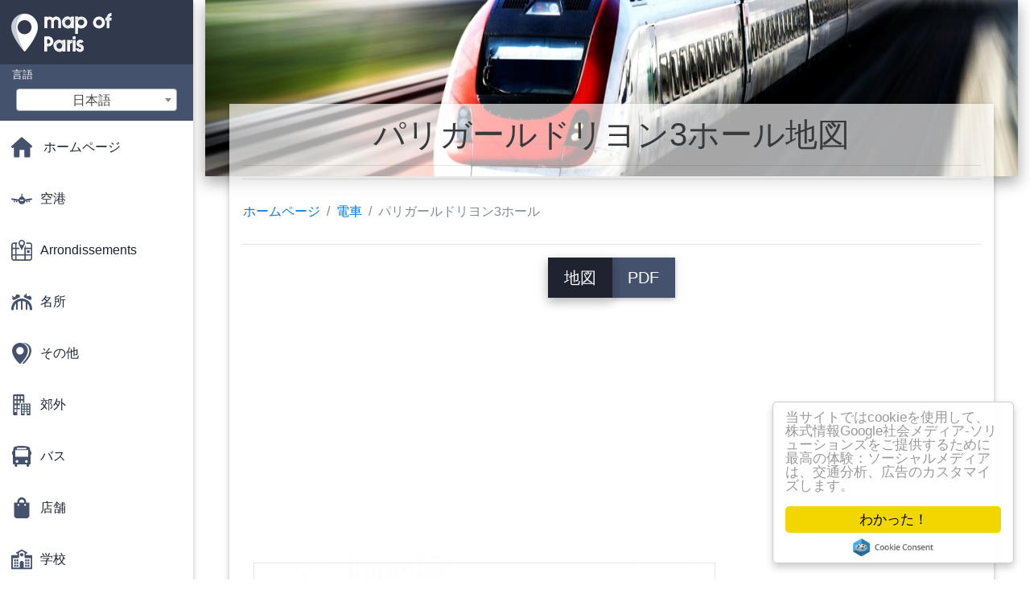

--- FILE ---
content_type: text/html; charset=UTF-8
request_url: https://ja.map-of-paris.com/%E5%88%97%E8%BB%8A%E3%81%AE%E5%9C%B0%E5%9B%B3/%E3%83%91%E3%83%AA%E3%82%AC%E3%83%BC%E3%83%AB%E3%83%89%E3%83%AA%E3%83%A8%E3%83%B33%E3%83%9B%E3%83%BC%E3%83%AB%E5%9C%B0%E5%9B%B3
body_size: 23215
content:
<!DOCTYPE html>
<html lang="ja">

<head>

    
    <meta charset="utf-8">
    <meta name="viewport" content="width=device-width, initial-scale=1, shrink-to-fit=no">
    <meta http-equiv="x-ua-compatible" content="ie=edge">

    <link rel="icon" type="image/png" href="/favicon.png" />

    <title>パリガールドリヨン3ホール地図-地図のパリガールドリヨン3ホール（フランス）</title>
    <meta name="description" content="地図のパリガールドリヨン3ホールです。 パリガールドリヨンホール3地図(フランス)の印刷やダウンロードPDFファイルです。" />

    <link rel="canonical" href="https://ja.map-of-paris.com/列車の地図/パリガールドリヨン3ホール地図" />

        <link rel="alternate" hreflang="ar" href="https://ar.map-of-paris.com/القطارات-الخرائط/paris-gare-de-lyon-قاعة-3-خريطة" />
        <link rel="alternate" hreflang="de" href="https://de.map-of-paris.com/züge-maps/paris-gare-de-lyon-halle-3-anzeigen" />
        <link rel="alternate" hreflang="es" href="https://es.map-of-paris.com/los-trenes-de-mapas/parís-gare-de-lyon-sala-3-mapa" />
        <link rel="alternate" hreflang="it" href="https://it.map-of-paris.com/treni-mappe/paris-gare-de-lyon,-padiglione-3-mappa" />
        <link rel="alternate" hreflang="ko" href="https://ko.map-of-paris.com/기차-맵/파리-가레-드-리옹-홀-3map" />
        <link rel="alternate" hreflang="ms" href="https://ms.map-of-paris.com/peta-kereta-api/paris-gare-de-lyon-dewan-3-peta" />
        <link rel="alternate" hreflang="nl" href="https://nl.map-of-paris.com/treinen-kaarten/parijs-gare-de-lyon,-in-hal-3-kaart" />
        <link rel="alternate" hreflang="pl" href="https://pl.map-of-paris.com/pociągi-karty/paryż-gare-de-lyon-sala-3-na-mapie" />
        <link rel="alternate" hreflang="pt" href="https://pt.map-of-paris.com/trens-mapas/paris-gare-de-lyon,-salão-3-mapa" />
        <link rel="alternate" hreflang="ru" href="https://ru.map-of-paris.com/Поезда-карты/Париж-Лионский-зал-3-На-карте" />
        <link rel="alternate" hreflang="tr" href="https://tr.map-of-paris.com/trenler-haritalar/paris-gare-de-lyon-hall-3-harita" />
        <link rel="alternate" hreflang="zh" href="https://zh.map-of-paris.com/火车地图/巴黎-gare-de-lyon厅的3个地图" />
        <link rel="alternate" hreflang="af" href="https://af.map-of-paris.com/treine-kaarte/parys-gare-de-lyon-saal-3-kaart" />
        <link rel="alternate" hreflang="az" href="https://az.map-of-paris.com/qatar-kartı/paris-Лионский-zalı,-3-xəritədə" />
        <link rel="alternate" hreflang="be" href="https://be.map-of-paris.com/Цягнікі-карты/Парыж-Ліёнскі-зала-3-На-карце" />
        <link rel="alternate" hreflang="bg" href="https://bg.map-of-paris.com/Влакове-карта/Париж-университетът-на-лион-зала-3-На-картата" />
        <link rel="alternate" hreflang="bn" href="https://bn.map-of-paris.com/ট্রেন-মানচিত্র/প্যারিস-gare-de-lyon-হল-3-মানচিত্র" />
        <link rel="alternate" hreflang="bs" href="https://bs.map-of-paris.com/vozovi-mape/pariz-gare-de-lyon-hodnik-3-mapu" />
        <link rel="alternate" hreflang="ca" href="https://ca.map-of-paris.com/els-trens-de-mapes/paris-gare-de-lyon-sala-3-mapa" />
        <link rel="alternate" hreflang="cs" href="https://cs.map-of-paris.com/vlaky-mapy/paříž-gare-de-lyon-hale-3-mapa" />
        <link rel="alternate" hreflang="da" href="https://da.map-of-paris.com/tog-kort/paris-gare-de-lyon-hal-3-kort" />
        <link rel="alternate" hreflang="el" href="https://el.map-of-paris.com/Τρένα-χάρτες/paris-gare-de-lyon,-Αίθουσα-3-χάρτης" />
        <link rel="alternate" hreflang="et" href="https://et.map-of-paris.com/rongid-kaardid/paris-gare-de-lyon-saal-3-kaart" />
        <link rel="alternate" hreflang="eu" href="https://eu.map-of-paris.com/trenak-mapak/paris-gare-de-lyon-hall-3-mapa" />
        <link rel="alternate" hreflang="fa" href="https://fa.map-of-paris.com/آموزش-نقشه/پاریس-gare-de-lyon-هال-3-مپ" />
        <link rel="alternate" hreflang="fi" href="https://fi.map-of-paris.com/junat-karttoja/kohteessa-pariisi-gare-de-lyon-sali-3-kartta" />
        <link rel="alternate" hreflang="gl" href="https://gl.map-of-paris.com/trens-mapas/paris-gare-de-lyon-hall-3-mapa" />
        <link rel="alternate" hreflang="gu" href="https://gu.map-of-paris.com/ટ્રેનો-નકશા/પોરિસ-gare-દ-લ્યોન-હોલ-3-નકશો" />
        <link rel="alternate" hreflang="he" href="https://he.map-of-paris.com/רכבות-מפות/paris-gare-de-lyon-אולם-3-מפה" />
        <link rel="alternate" hreflang="hi" href="https://hi.map-of-paris.com/ट्रेनों-के-नक्शे/पेरिस-gare-de-lyon-3-हॉल-का-नक्शा" />
        <link rel="alternate" hreflang="hr" href="https://hr.map-of-paris.com/vlak-kartice/pariz-Лионский-sobe-3,-na-karti" />
        <link rel="alternate" hreflang="ht" href="https://ht.map-of-paris.com/tren-kat/paris-gar-de-lyon-hall-3-kat-jeyografik" />
        <link rel="alternate" hreflang="hu" href="https://hu.map-of-paris.com/a-vonatok-térképek/a-paris-gare-de-lyon-hall-3-térkép" />
        <link rel="alternate" hreflang="hy" href="https://hy.map-of-paris.com/Գնացքի-քարտեր/Փարիզ-երևան-լիոն-դահլիճ-3-քարտեզի-Վրա" />
        <link rel="alternate" hreflang="id" href="https://id.map-of-paris.com/kereta-api-peta/paris-gare-de-lyon-hall-3-peta" />
        <link rel="alternate" hreflang="is" href="https://is.map-of-paris.com/lestum-kort/parís-gare-de-lyon-hall-3-kort" />
        <link rel="alternate" hreflang="ka" href="https://ka.map-of-paris.com/მატარებლები-რუკები/პარიზი-gare-de-lyon-დარბაზი-3-რუკა" />
        <link rel="alternate" hreflang="kn" href="https://kn.map-of-paris.com/ರೈಲುಗಳು-ನಕ್ಷೆಗಳು/ಪ್ಯಾರಿಸ್-gare-ಡಿ-ಲಿಯಾನ್-ಹಾಲ್-3-ನಕ್ಷೆ" />
        <link rel="alternate" hreflang="lt" href="https://lt.map-of-paris.com/traukinių-žemėlapius/paryžius-gare-de-lyon-3-salė-žemėlapyje" />
        <link rel="alternate" hreflang="lv" href="https://lv.map-of-paris.com/vilcienu-kartes/paris-gare-de-lyon-zāle-3-kartē" />
        <link rel="alternate" hreflang="mk" href="https://mk.map-of-paris.com/Возовите-мапи/Париз-gare-de-Лион-Сала-3-мапа" />
        <link rel="alternate" hreflang="mn" href="https://mn.map-of-paris.com/Галт-тэрэг-газрын-зураг/Парис-gare-de-lyon-Танхим-3-зураг" />
        <link rel="alternate" hreflang="no" href="https://no.map-of-paris.com/tog-kart/paris-gare-de-lyon,-hall-3-kart" />
        <link rel="alternate" hreflang="pa" href="https://pa.map-of-paris.com/ਰੇਲ-ਨਕਸ਼ੇ/ਪੈਰਿਸ-gare-de-ਲਿਓਨ-ਹਾਲ-3-ਨਕਸ਼ਾ" />
        <link rel="alternate" hreflang="ro" href="https://ro.map-of-paris.com/trenurile-hărți/paris-gare-de-lyon-sala-3-arată-hartă" />
        <link rel="alternate" hreflang="sk" href="https://sk.map-of-paris.com/vlaky-mapy/paríž-gare-de-l-'-est,-hala-3-mapu" />
        <link rel="alternate" hreflang="sl" href="https://sl.map-of-paris.com/vlaki-zemljevidi/pariz-gare-de-lyon-dvorana-3-zemljevid" />
        <link rel="alternate" hreflang="sq" href="https://sq.map-of-paris.com/trenat-hartat/paris-gare-de-lyon-salla-3-harta" />
        <link rel="alternate" hreflang="sr" href="https://sr.map-of-paris.com/Возови-картице/Париз-Лионски-сала-3-На-мапи" />
        <link rel="alternate" hreflang="sv" href="https://sv.map-of-paris.com/tåg-kartor/paris-gare-de-lyon-hall-3-karta" />
        <link rel="alternate" hreflang="sw" href="https://sw.map-of-paris.com/treni-ya-ramani/paris-gare-de-lyon-hall-3-ramani" />
        <link rel="alternate" hreflang="ta" href="https://ta.map-of-paris.com/ரயில்கள்-வரைபடங்கள்/பாரிஸ்-gare-de-lyon-ஹால்-3-வரைபடம்" />
        <link rel="alternate" hreflang="th" href="https://th.map-of-paris.com/แผนที่รถไฟ/ปารีส-gare-เดอ-france_-regions.-kgm-องโถงแผนที่-3" />
        <link rel="alternate" hreflang="tl" href="https://tl.map-of-paris.com/tren-ng-mga-mapa/paris-gare-de-lyon-hall-3-mapa" />
        <link rel="alternate" hreflang="uk" href="https://uk.map-of-paris.com/Поїзди-карти/Париж-Ліонський-зал-3-На-карті" />
        <link rel="alternate" hreflang="ur" href="https://ur.map-of-paris.com/ٹرینوں-کے-نقشے/پیرس-gare-de-lyon-ہال-3-نقشہ" />
        <link rel="alternate" hreflang="vi" href="https://vi.map-of-paris.com/xe-lửa-bản-đồ/paris-gare-de-lyon-hall-3-bản-đồ" />
        <link rel="alternate" hreflang="fr" href="https://fr.map-of-paris.com/plans-trains/plan-gare-de-lyon-hall-3" />
        <link rel="alternate" hreflang="en" href="https://map-of-paris.com/trains-maps/paris-gare-de-lyon-hall-3-map" />
    
    
<link rel="stylesheet" href="https://maxcdn.bootstrapcdn.com/font-awesome/4.6.0/css/font-awesome.min.css">

<link href="https://mediacitymapv2.newebcreations.com/css/bootstrap.min.css" rel="stylesheet">

<link href="https://mediacitymapv2.newebcreations.com/css/mdb.min.css" rel="stylesheet">

<link href="https://mediacitymapv2.newebcreations.com/css/select2.min.css" rel="stylesheet" type="text/css" />

<link href="https://mediacitymapv2.newebcreations.com/css/style.css" rel="stylesheet">


<!-- Begin Cookie Consent plugin by Silktide - http://silktide.com/cookieconsent -->
<script type="text/javascript">
    window.cookieconsent_options = {"message":"当サイトではcookieを使用して、株式情報Google社会メディア-ソリューションズをご提供するために最高の体験：ソーシャルメディアは、交通分析、広告のカスタマイズします。","dismiss":"わかった！","learnMore":"詳細情報","link":null,"theme":"light-floating"};
</script>

<script type="text/javascript" src="//cdnjs.cloudflare.com/ajax/libs/cookieconsent2/1.0.9/cookieconsent.min.js"></script>
<!-- End Cookie Consent plugin -->



</head>

<body>

    <!-- SideNav slide-out button -->
    <a href="#" data-activates="slide-out" class="button-collapse"><i class="fa fa-bars"></i></a>
    <!--/. SideNav slide-out button -->

    <!-- Sidebar navigation -->
    <ul id="slide-out" class="side-nav fixed default-side-nav light-side-nav">

		<div class="logo-wrapper waves-light waves-effect waves-light" style="height: 80px; background: transparent;">
            <a href="/" title="地図のパリ-フランス"><img src="/img/logo.png" class="" alt="地図のパリ-フランス"></a>
        </div>
        <!--/. Logo -->

        <div class="">
            
<div class="selectLanguage">
    <div id="selectLanguageContainer">
        <label for="selectLanguageSelect">言語</label>
        <div id="selectLanguage" >

            <select id="selectLanguageSelect" data-live-search="true" data-size="8" data-width="200px">
                                <option value="ar">‫العربية</option>
                                <option value="de">Deutsch</option>
                                <option value="en">English</option>
                                <option value="es">Español</option>
                                <option value="fr">Français</option>
                                <option value="it">Italiano</option>
                                <option value="ja"selected="selected">日本語</option>
                                <option value="ko">한국어</option>
                                <option value="ms">Bahasa Melayu</option>
                                <option value="nl">Nederlands</option>
                                <option value="pl">Polski</option>
                                <option value="pt">Português</option>
                                <option value="ru">Русский</option>
                                <option value="tr">Türkçe</option>
                                <option value="zh">中文</option>
                                <option value="af">Afrikaans</option>
                                <option value="az">Azərbaycanca</option>
                                <option value="be">Беларуская</option>
                                <option value="bg">Български</option>
                                <option value="bn">বাংলা</option>
                                <option value="bs">Bosanski</option>
                                <option value="ca">Català</option>
                                <option value="cs">Čeština</option>
                                <option value="da">Dansk</option>
                                <option value="el">Ελληνικά</option>
                                <option value="et">Eesti</option>
                                <option value="eu">Euskara</option>
                                <option value="fa">پارسی</option>
                                <option value="fi">Suomi</option>
                                <option value="gl">Galego</option>
                                <option value="gu">ગુજરાતી</option>
                                <option value="he">עברית</option>
                                <option value="hi">पैरिस</option>
                                <option value="hr">Hrvatski</option>
                                <option value="ht">Kreyol ayisyen</option>
                                <option value="hu">Magyar</option>
                                <option value="hy">Հայերեն</option>
                                <option value="id">Bahasa Indonesia</option>
                                <option value="is">íslenska</option>
                                <option value="ka">ქართული</option>
                                <option value="kn">ಕನ್ನಡ</option>
                                <option value="lt">Lietuvių</option>
                                <option value="lv">Latviešu</option>
                                <option value="mk">Македонски</option>
                                <option value="mn">Монгол</option>
                                <option value="no">Norsk</option>
                                <option value="pa">ਪੰਜਾਬੀ</option>
                                <option value="ro">Română</option>
                                <option value="sk">Slovenčina</option>
                                <option value="sl">Slovenščina</option>
                                <option value="sq">Shqip</option>
                                <option value="sr">Српски</option>
                                <option value="sv">Svenska</option>
                                <option value="sw">Kiswahili</option>
                                <option value="ta">தமிழ்</option>
                                <option value="th">ภาษาไทย</option>
                                <option value="tl">Tagalog</option>
                                <option value="uk">Українська</option>
                                <option value="ur">اردو</option>
                                <option value="vi">Tiếng Việt</option>
                            </select>

        </div>
    </div>
    <style type="text/css">

        #selectLanguageContainer label {
            margin-left: 15px;
            color: white;
            font-weight: normal;
        }

        .selectLanguage {
            background-color: #45526E;
            height: 70px;
        }

        #selectLanguage {
            text-align: center;
        }

        #selectLanguage button {
/*            background: transparent;*/
        }

        .valign {
            display: inline-block;
            vertical-align: middle;
        }
        .vrule {
            width: 1%;
            height: 100%;
            display: inline-block;
            vertical-align: middle;
        }

        .nextIconNav {
            margin-left: 10px;
            line-height: 16px;
            width: 160px;
        }

        .side-nav a {
            line-height: auto;
            vertical-align: middle;
        }

        .side-nav .collapsible-body a {
            height: 42px;
            line-height: 42px;
            line-height: normal;
            vertical-align: middle;
            font-size: 0.9rem;
        }

/*
        #selectLanguage input {
            padding-top: 5px;
            padding-bottom: 5px;
            height: 25px;
            margin: 0 auto;
        }
*/

    </style>

</div>        </div>

        <!-- Side navigation links -->
        <ul class="collapsible collapsible-accordion">
            <li><a href="/" class="waves-effect" title="ホームページの地図のパリ"><img width="26" src="/category/icon/HOME.svg" class="valign" alt="ホームページの地図のパリ" /> <span class="valign nextIconNav">ホームページ</span></span></a></li>
                        <li><a href="#" class="collapsible-header waves-effect" title="マップの空港"><img width="26" style="vertical-align: middle;" src="/category/icon/AÉROPORTS.svg" class="valign" /><span  class="valign nextIconNav"> 空港</span></a>
                <div class="collapsible-body">
                    <ul>
                                                <!-- key=0 -->
                        <li><a href="/空港での地図" title="すべてのマップの空港" class="waves-effect"><span class="vrule"></span><span class="valign" style="width: 99%;">すべての地図</span></a></li>
                                                <!-- key=1 -->
                        <li><a href="/空港での地図/ボーベー空港地図" title="地図のボーベー空港" class="waves-effect"><span class="vrule"></span><span class="valign" style="width: 99%;">ボーベー空港</span></a></li>
                                                <!-- key=2 -->
                        <li><a href="/空港での地図/シャルルドゴール空港地図" title="地図シャルルドゴール空港の空港" class="waves-effect"><span class="vrule"></span><span class="valign" style="width: 99%;">シャルルドゴール空港</span></a></li>
                                                <!-- key=3 -->
                        <li><a href="/空港での地図/シャルルドゴール空港地図" title="地図のシャルルドゴールエアポート" class="waves-effect"><span class="vrule"></span><span class="valign" style="width: 99%;">シャルルドゴールエアポート</span></a></li>
                                                <!-- key=4 -->
                        <li><a href="/空港での地図/オルリー空港地図" title="地図のオルリー空港" class="waves-effect"><span class="vrule"></span><span class="valign" style="width: 99%;">オルリー空港</span></a></li>
                                                <!-- key=5 -->
                        <li><a href="/空港での地図/ロワシーの空港地図" title="地図のロワシーの空港" class="waves-effect"><span class="vrule"></span><span class="valign" style="width: 99%;">ロワシーの空港</span></a></li>
                                                <!-- key=6 -->
                        <li><a href="/空港での地図/パリの空港地図" title="地図のパリの空港" class="waves-effect"><span class="vrule"></span><span class="valign" style="width: 99%;">パリの空港</span></a></li>
                                                <!-- key=7 -->
                        <li><a href="/空港での地図/パリの空港シャトルバス地図" title="地図のパリの空港シャトルバス" class="waves-effect"><span class="vrule"></span><span class="valign" style="width: 99%;">パリの空港シャトルバス</span></a></li>
                                                <!-- key=8 -->
                        <li><a href="/空港での地図/パリ空港の送迎地図" title="地図のパリ空港の送迎" class="waves-effect"><span class="vrule"></span><span class="valign" style="width: 99%;">パリ空港の送迎</span></a></li>
                                                <!-- key=9 -->
                        <li><a href="/空港での地図/シャルルドゴール空港第1ターミナルの地図" title="地図シャルルドゴール空港の第1ターミナル" class="waves-effect"><span class="vrule"></span><span class="valign" style="width: 99%;">シャルルドゴール空港第1ターミナル</span></a></li>
                                                <!-- key=10 -->
                        <li><a href="/空港での地図/シャルルドゴール空港ターミナル2の地図" title="地図シャルルドゴール空港のターミナル2" class="waves-effect"><span class="vrule"></span><span class="valign" style="width: 99%;">CDG空港ターミナル2A</span></a></li>
                                                <!-- key=11 -->
                        <li><a href="/空港での地図/cdg空港ターミナル地図2c" title="地図CDG空港ターミナル2C" class="waves-effect"><span class="vrule"></span><span class="valign" style="width: 99%;">CDG空港ターミナル2C</span></a></li>
                                                <!-- key=12 -->
                        <li><a href="/空港での地図/cdg空港ターミナル2次元地図" title="地図CDG空港ターミナル2D" class="waves-effect"><span class="vrule"></span><span class="valign" style="width: 99%;">CDG空港ターミナル2D</span></a></li>
                                                <!-- key=13 -->
                        <li><a href="/空港での地図/cdg空港ターミナル2e地図" title="地図CDG空港ターミナル2E" class="waves-effect"><span class="vrule"></span><span class="valign" style="width: 99%;">CDG空港ターミナル2E</span></a></li>
                                                <!-- key=14 -->
                        <li><a href="/空港での地図/シャルルドゴール空港ターミナルビル2f地図" title="地図シャルルドゴール空港のターミナル2階" class="waves-effect"><span class="vrule"></span><span class="valign" style="width: 99%;">シャルルドゴール空港ターミナル2階</span></a></li>
                                                <!-- key=15 -->
                        <li><a href="/空港での地図/cdg空港ターミナル2の地図" title="地図CDG空港ターミナル2G" class="waves-effect"><span class="vrule"></span><span class="valign" style="width: 99%;">CDG空港ターミナル2G</span></a></li>
                                                <!-- key=16 -->
                        <li><a href="/空港での地図/シャルルドゴール空港ターミナル3の地図" title="地図シャルルドゴール空港のターミナル3" class="waves-effect"><span class="vrule"></span><span class="valign" style="width: 99%;">シャルルドゴール空港ターミナル3</span></a></li>
                                                <!-- key=17 -->
                        <li><a href="/空港での地図/西オルリー空港地図" title="地図Westオルリー空港" class="waves-effect"><span class="vrule"></span><span class="valign" style="width: 99%;">西オルリー空港</span></a></li>
                                                <!-- key=18 -->
                        <li><a href="/空港での地図/南オルリー空港地図" title="地図の南オルリー空港" class="waves-effect"><span class="vrule"></span><span class="valign" style="width: 99%;">南オルリー空港</span></a></li>
                                                <!-- key=19 -->
                        <li><a href="/空港での地図/ボーベー空港駐車場を地図" title="地図のボーベー空港駐車場" class="waves-effect"><span class="vrule"></span><span class="valign" style="width: 99%;">ボーベー空港駐車場</span></a></li>
                                                <!-- key=20 -->
                        <li><a href="/空港での地図/シャルルドゴール空港駐車場を地図" title="地図シャルルドゴール空港の駐車場" class="waves-effect"><span class="vrule"></span><span class="valign" style="width: 99%;">シャルルドゴール空港駐車場</span></a></li>
                                                <!-- key=21 -->
                        <li><a href="/空港での地図/オルリー空港駐車場を地図" title="地図のオルリー空港駐車場" class="waves-effect"><span class="vrule"></span><span class="valign" style="width: 99%;">オルリー空港駐車場</span></a></li>
                                                <!-- key=22 -->
                        <li><a href="/空港での地図/ロワシーの空港駐車場を地図" title="地図のロワシーの空港駐車場" class="waves-effect"><span class="vrule"></span><span class="valign" style="width: 99%;">ロワシーの空港駐車場</span></a></li>
                                                <!--
                        <li><a href="/carte.php" class="waves-effect">Carte 1</a></li>
						<li><a href="/carte.php" class="waves-effect">Carte 1</a></li>
						-->
                    </ul>
                </div>
			</li>
                        <li><a href="#" class="collapsible-header waves-effect" title="マップ地区"><img width="26" style="vertical-align: middle;" src="/category/icon/ARRONDISSEMENTS.svg" class="valign" /><span  class="valign nextIconNav"> Arrondissements</span></a>
                <div class="collapsible-body">
                    <ul>
                                                <!-- key=0 -->
                        <li><a href="/arrondissementsの地図" title="すべてのマップ地区" class="waves-effect"><span class="vrule"></span><span class="valign" style="width: 99%;">すべての地図</span></a></li>
                                                <!-- key=23 -->
                        <li><a href="/arrondissementsの地図/10区パリの地図" title="地図の10区のパリ" class="waves-effect"><span class="vrule"></span><span class="valign" style="width: 99%;">10区のパリ</span></a></li>
                                                <!-- key=24 -->
                        <li><a href="/arrondissementsの地図/11区地区パリの地図" title="地図11区地区パリの" class="waves-effect"><span class="vrule"></span><span class="valign" style="width: 99%;">11区地区パリの</span></a></li>
                                                <!-- key=25 -->
                        <li><a href="/arrondissementsの地図/12区パリの地図" title="地図の12区のパリ" class="waves-effect"><span class="vrule"></span><span class="valign" style="width: 99%;">12区のパリ</span></a></li>
                                                <!-- key=26 -->
                        <li><a href="/arrondissementsの地図/13区パリの地図" title="地図13区パリの" class="waves-effect"><span class="vrule"></span><span class="valign" style="width: 99%;">13区パリの</span></a></li>
                                                <!-- key=27 -->
                        <li><a href="/arrondissementsの地図/14区のパリの地図" title="地図14区のパリ" class="waves-effect"><span class="vrule"></span><span class="valign" style="width: 99%;">14区のパリ</span></a></li>
                                                <!-- key=28 -->
                        <li><a href="/arrondissementsの地図/15区のパリの地図" title="地図15区のパリ" class="waves-effect"><span class="vrule"></span><span class="valign" style="width: 99%;">15区のパリ</span></a></li>
                                                <!-- key=29 -->
                        <li><a href="/arrondissementsの地図/16区のパリの地図" title="地図16区パリの" class="waves-effect"><span class="vrule"></span><span class="valign" style="width: 99%;">16区のパリ</span></a></li>
                                                <!-- key=30 -->
                        <li><a href="/arrondissementsの地図/17区パリの地図" title="地図17区パリの" class="waves-effect"><span class="vrule"></span><span class="valign" style="width: 99%;">17区パリの</span></a></li>
                                                <!-- key=31 -->
                        <li><a href="/arrondissementsの地図/18区パリの地図" title="地図18区パリの" class="waves-effect"><span class="vrule"></span><span class="valign" style="width: 99%;">18区パリの</span></a></li>
                                                <!-- key=32 -->
                        <li><a href="/arrondissementsの地図/19区パリの地図" title="地図19区パリの" class="waves-effect"><span class="vrule"></span><span class="valign" style="width: 99%;">19区パリの</span></a></li>
                                                <!-- key=33 -->
                        <li><a href="/arrondissementsの地図/1区パリの地図" title="図1区パリの" class="waves-effect"><span class="vrule"></span><span class="valign" style="width: 99%;">1区パリの</span></a></li>
                                                <!-- key=34 -->
                        <li><a href="/arrondissementsの地図/20区パリの地図" title="地図20区パリの" class="waves-effect"><span class="vrule"></span><span class="valign" style="width: 99%;">20区パリの</span></a></li>
                                                <!-- key=35 -->
                        <li><a href="/arrondissementsの地図/2区地区パリの地図" title="図2区地区パリの" class="waves-effect"><span class="vrule"></span><span class="valign" style="width: 99%;">2区地区パリの</span></a></li>
                                                <!-- key=36 -->
                        <li><a href="/arrondissementsの地図/3区パリの地図" title="図3区地区パリの" class="waves-effect"><span class="vrule"></span><span class="valign" style="width: 99%;">3区パリの</span></a></li>
                                                <!-- key=37 -->
                        <li><a href="/arrondissementsの地図/4区パリの地図" title="図4区パリの" class="waves-effect"><span class="vrule"></span><span class="valign" style="width: 99%;">4区のパリ</span></a></li>
                                                <!-- key=38 -->
                        <li><a href="/arrondissementsの地図/5区地区パリの地図" title="図5区地区パリの" class="waves-effect"><span class="vrule"></span><span class="valign" style="width: 99%;">5区地区パリの</span></a></li>
                                                <!-- key=39 -->
                        <li><a href="/arrondissementsの地図/6区地区パリの地図" title="図6区地区パリの" class="waves-effect"><span class="vrule"></span><span class="valign" style="width: 99%;">パリの6区地区</span></a></li>
                                                <!-- key=40 -->
                        <li><a href="/arrondissementsの地図/7区地区パリの地図" title="図7区地区パリの" class="waves-effect"><span class="vrule"></span><span class="valign" style="width: 99%;">7区地区パリの</span></a></li>
                                                <!-- key=41 -->
                        <li><a href="/arrondissementsの地図/8区パリの地図" title="図8区パリの" class="waves-effect"><span class="vrule"></span><span class="valign" style="width: 99%;">8区のパリ</span></a></li>
                                                <!-- key=42 -->
                        <li><a href="/arrondissementsの地図/9区パリの地図" title="図9区パリの" class="waves-effect"><span class="vrule"></span><span class="valign" style="width: 99%;">9区のパリ</span></a></li>
                                                <!-- key=43 -->
                        <li><a href="/arrondissementsの地図/arrondissementsパリの地図" title="地図arrondissementsパリの" class="waves-effect"><span class="vrule"></span><span class="valign" style="width: 99%;">Arrondissementsパリの</span></a></li>
                                                <!--
                        <li><a href="/carte.php" class="waves-effect">Carte 1</a></li>
						<li><a href="/carte.php" class="waves-effect">Carte 1</a></li>
						-->
                    </ul>
                </div>
			</li>
                        <li><a href="#" class="collapsible-header waves-effect" title="マップアミューズメン"><img width="26" style="vertical-align: middle;" src="/category/icon/ATTRACTIONS.svg" class="valign" /><span  class="valign nextIconNav"> 名所</span></a>
                <div class="collapsible-body">
                    <ul>
                                                <!-- key=0 -->
                        <li><a href="/所マップ" title="すべてのマップアミューズメン" class="waves-effect"><span class="vrule"></span><span class="valign" style="width: 99%;">すべての地図</span></a></li>
                                                <!-- key=44 -->
                        <li><a href="/所マップ/パリの名所を地図" title="地図の地図" class="waves-effect"><span class="vrule"></span><span class="valign" style="width: 99%;">パリの名所</span></a></li>
                                                <!-- key=45 -->
                        <li><a href="/所マップ/パリ観光船の地図" title="地図のパリを観光船" class="waves-effect"><span class="vrule"></span><span class="valign" style="width: 99%;">パリ観光船</span></a></li>
                                                <!-- key=46 -->
                        <li><a href="/所マップ/パリフライボートの地図" title="地図のパリフライボート" class="waves-effect"><span class="vrule"></span><span class="valign" style="width: 99%;">パリフライボート</span></a></li>
                                                <!-- key=47 -->
                        <li><a href="/所マップ/パリのカタコンベの地図" title="地図のパリのカタコンベ" class="waves-effect"><span class="vrule"></span><span class="valign" style="width: 99%;">パリのカタコンベ</span></a></li>
                                                <!-- key=48 -->
                        <li><a href="/所マップ/ディズニースタジオ地図" title="地図のディズニースタジオ" class="waves-effect"><span class="vrule"></span><span class="valign" style="width: 99%;">ディズニースタジオ</span></a></li>
                                                <!-- key=49 -->
                        <li><a href="/所マップ/ディズニーランドパリ地図" title="地図のディズニーランドパリ" class="waves-effect"><span class="vrule"></span><span class="valign" style="width: 99%;">ディズニーランドパリ</span></a></li>
                                                <!-- key=50 -->
                        <li><a href="/所マップ/パリ下水道の地図" title="地図のパリ下水道" class="waves-effect"><span class="vrule"></span><span class="valign" style="width: 99%;">パリ下水道</span></a></li>
                                                <!-- key=51 -->
                        <li><a href="/所マップ/eurodisney地図" title="地図Eurodisney" class="waves-effect"><span class="vrule"></span><span class="valign" style="width: 99%;">Eurodisney</span></a></li>
                                                <!-- key=52 -->
                        <li><a href="/所マップ/祭りは、王座の地図" title="地図の祭の御座" class="waves-effect"><span class="vrule"></span><span class="valign" style="width: 99%;">祭りではござ</span></a></li>
                                                <!-- key=53 -->
                        <li><a href="/所マップ/のfoireドパリ地図" title="地図のFoireドパリ" class="waves-effect"><span class="vrule"></span><span class="valign" style="width: 99%;">のFoireドパリ</span></a></li>
                                                <!-- key=54 -->
                        <li><a href="/所マップ/フランスのミニチュアの地図" title="地図のフランスのミニチュア" class="waves-effect"><span class="vrule"></span><span class="valign" style="width: 99%;">フランスのミニチュア</span></a></li>
                                                <!-- key=55 -->
                        <li><a href="/所マップ/のménagerieドゥジャルダンデプラントの地図" title="地図のMénagerieドゥジャルダンデプラント" class="waves-effect"><span class="vrule"></span><span class="valign" style="width: 99%;">のMénagerieドゥジャルダンデプラント</span></a></li>
                                                <!-- key=56 -->
                        <li><a href="/所マップ/際はブラウザ設定でjavascriptを有効にし公園の地図" title="地図の際はブラウザ設定でjavascriptを有効にし公園" class="waves-effect"><span class="vrule"></span><span class="valign" style="width: 99%;">際はブラウザ設定でjavascriptを有効にし公園</span></a></li>
                                                <!-- key=57 -->
                        <li><a href="/所マップ/パリの観光地図" title="地図のパリ観光" class="waves-effect"><span class="vrule"></span><span class="valign" style="width: 99%;">パリ観光</span></a></li>
                                                <!-- key=58 -->
                        <li><a href="/所マップ/パリ動物園の地図" title="地図のパリ動物園" class="waves-effect"><span class="vrule"></span><span class="valign" style="width: 99%;">パリ動物園</span></a></li>
                                                <!--
                        <li><a href="/carte.php" class="waves-effect">Carte 1</a></li>
						<li><a href="/carte.php" class="waves-effect">Carte 1</a></li>
						-->
                    </ul>
                </div>
			</li>
                        <li><a href="#" class="collapsible-header waves-effect" title="地図の様々な"><img width="26" style="vertical-align: middle;" src="/category/icon/AUTRES PLANS.svg" class="valign" /><span  class="valign nextIconNav"> その他</span></a>
                <div class="collapsible-body">
                    <ul>
                                                <!-- key=0 -->
                        <li><a href="/その他の地図" title="すべてのマップの各種" class="waves-effect"><span class="vrule"></span><span class="valign" style="width: 99%;">すべての地図</span></a></li>
                                                <!-- key=59 -->
                        <li><a href="/その他の地図/パリの標高地図" title="地図のパリの標高" class="waves-effect"><span class="vrule"></span><span class="valign" style="width: 99%;">パリの標高</span></a></li>
                                                <!-- key=60 -->
                        <li><a href="/その他の地図/パリの洪水の地図" title="地図のパリでの洪水" class="waves-effect"><span class="vrule"></span><span class="valign" style="width: 99%;">パリの洪水</span></a></li>
                                                <!-- key=61 -->
                        <li><a href="/その他の地図/彩色はパリの地図" title="地図の着色パリ" class="waves-effect"><span class="vrule"></span><span class="valign" style="width: 99%;">着色パリ</span></a></li>
                                                <!-- key=62 -->
                        <li><a href="/その他の地図/パリのデザインの地図" title="地図のパリのデザイン" class="waves-effect"><span class="vrule"></span><span class="valign" style="width: 99%;">パリのデザイン</span></a></li>
                                                <!-- key=63 -->
                        <li><a href="/その他の地図/パリの壁紙の地図" title="地図のパリ壁紙" class="waves-effect"><span class="vrule"></span><span class="valign" style="width: 99%;">パリ壁紙</span></a></li>
                                                <!-- key=64 -->
                        <li><a href="/その他の地図/パリの白と黒の地図" title="地図のパリ白黒" class="waves-effect"><span class="vrule"></span><span class="valign" style="width: 99%;">パリの白黒</span></a></li>
                                                <!-- key=65 -->
                        <li><a href="/その他の地図/パリのベクトルの地図" title="地図のベクトルパリ" class="waves-effect"><span class="vrule"></span><span class="valign" style="width: 99%;">パリのベクトル</span></a></li>
                                                <!-- key=66 -->
                        <li><a href="/その他の地図/パリの白地図" title="地図の空白のパリ" class="waves-effect"><span class="vrule"></span><span class="valign" style="width: 99%;">パリ空</span></a></li>
                                                <!-- key=67 -->
                        <li><a href="/その他の地図/パリのハイキング地図" title="地図のパリのハイキング" class="waves-effect"><span class="vrule"></span><span class="valign" style="width: 99%;">パリのハイキング</span></a></li>
                                                <!-- key=68 -->
                        <li><a href="/その他の地図/救援パリの地図" title="地図のパリの" class="waves-effect"><span class="vrule"></span><span class="valign" style="width: 99%;">救済のパリ</span></a></li>
                                                <!--
                        <li><a href="/carte.php" class="waves-effect">Carte 1</a></li>
						<li><a href="/carte.php" class="waves-effect">Carte 1</a></li>
						-->
                    </ul>
                </div>
			</li>
                        <li><a href="#" class="collapsible-header waves-effect" title="地図の郊外"><img width="26" style="vertical-align: middle;" src="/category/icon/BANLIEUE.svg" class="valign" /><span  class="valign nextIconNav"> 郊外</span></a>
                <div class="collapsible-body">
                    <ul>
                                                <!-- key=0 -->
                        <li><a href="/近郊の地図" title="すべてのマップの近郊" class="waves-effect"><span class="vrule"></span><span class="valign" style="width: 99%;">すべての地図</span></a></li>
                                                <!-- key=69 -->
                        <li><a href="/近郊の地図/パリ郊外地図" title="地図のパリ郊外" class="waves-effect"><span class="vrule"></span><span class="valign" style="width: 99%;">パリ郊外</span></a></li>
                                                <!-- key=70 -->
                        <li><a href="/近郊の地図/essonne地図" title="地図Essonne" class="waves-effect"><span class="vrule"></span><span class="valign" style="width: 99%;">Essonne</span></a></li>
                                                <!-- key=71 -->
                        <li><a href="/近郊の地図/hauts-de-seine地図" title="地図Hauts-de-Seine" class="waves-effect"><span class="vrule"></span><span class="valign" style="width: 99%;">Hauts-de-Seine</span></a></li>
                                                <!-- key=72 -->
                        <li><a href="/近郊の地図/idf地図" title="地図のIDF" class="waves-effect"><span class="vrule"></span><span class="valign" style="width: 99%;">IDF</span></a></li>
                                                <!-- key=73 -->
                        <li><a href="/近郊の地図/イル-ド-フランスの地図" title="マイル-ド-フランス" class="waves-effect"><span class="vrule"></span><span class="valign" style="width: 99%;">イルドゥフランス</span></a></li>
                                                <!-- key=74 -->
                        <li><a href="/近郊の地図/régionパリジェンヌ地図" title="地図régionパリジェンヌ" class="waves-effect"><span class="vrule"></span><span class="valign" style="width: 99%;">Régionパリジェンヌ</span></a></li>
                                                <!-- key=75 -->
                        <li><a href="/近郊の地図/seine-et-marneの地図" title="地図のSeine-et-Marne" class="waves-effect"><span class="vrule"></span><span class="valign" style="width: 99%;">セーヌet-Marne</span></a></li>
                                                <!-- key=76 -->
                        <li><a href="/近郊の地図/seine-saint-denis地図" title="地図のSeine-Saint-Denis" class="waves-effect"><span class="vrule"></span><span class="valign" style="width: 99%;">セーヌサンドニ</span></a></li>
                                                <!-- key=77 -->
                        <li><a href="/近郊の地図/val-d'地図" title="地図はのVal-d'" class="waves-effect"><span class="vrule"></span><span class="valign" style="width: 99%;">ヴァルドワーズ</span></a></li>
                                                <!-- key=78 -->
                        <li><a href="/近郊の地図/val-de-marneの地図" title="地図はのVal-de-Marne" class="waves-effect"><span class="vrule"></span><span class="valign" style="width: 99%;">Val-de-Marne</span></a></li>
                                                <!-- key=79 -->
                        <li><a href="/近郊の地図/yvelines地図" title="地図Yvelines" class="waves-effect"><span class="vrule"></span><span class="valign" style="width: 99%;">Yvelines</span></a></li>
                                                <!-- key=80 -->
                        <li><a href="/近郊の地図/パリの内近郊の地図" title="地図のパリの内近郊" class="waves-effect"><span class="vrule"></span><span class="valign" style="width: 99%;">パリの内近郊</span></a></li>
                                                <!--
                        <li><a href="/carte.php" class="waves-effect">Carte 1</a></li>
						<li><a href="/carte.php" class="waves-effect">Carte 1</a></li>
						-->
                    </ul>
                </div>
			</li>
                        <li><a href="#" class="collapsible-header waves-effect" title="地図バス"><img width="26" style="vertical-align: middle;" src="/category/icon/BUS.svg" class="valign" /><span  class="valign nextIconNav"> バス</span></a>
                <div class="collapsible-body">
                    <ul>
                                                <!-- key=0 -->
                        <li><a href="/バスマップ" title="すべてのマップバス" class="waves-effect"><span class="vrule"></span><span class="valign" style="width: 99%;">すべての地図</span></a></li>
                                                <!-- key=81 -->
                        <li><a href="/バスマップ/大きなバスパリ地図" title="地図の大きなバスパリ" class="waves-effect"><span class="vrule"></span><span class="valign" style="width: 99%;">大きなバスパリ</span></a></li>
                                                <!-- key=82 -->
                        <li><a href="/バスマップ/夜行バス地図" title="地図の夜行バス" class="waves-effect"><span class="vrule"></span><span class="valign" style="width: 99%;">夜行バス</span></a></li>
                                                <!-- key=83 -->
                        <li><a href="/バスマップ/パリ-バス-地図" title="地図のパリバス" class="waves-effect"><span class="vrule"></span><span class="valign" style="width: 99%;">パリバス</span></a></li>
                                                <!-- key=84 -->
                        <li><a href="/バスマップ/バス-パリ線57地図" title="地図のバスパリ線57" class="waves-effect"><span class="vrule"></span><span class="valign" style="width: 99%;">バス-パリ線57</span></a></li>
                                                <!-- key=85 -->
                        <li><a href="/バスマップ/バス-パリ線91地図" title="地図のバスパリ線91" class="waves-effect"><span class="vrule"></span><span class="valign" style="width: 99%;">バス-パリ線91</span></a></li>
                                                <!-- key=86 -->
                        <li><a href="/バスマップ/バス-パリ線95地図" title="地図のバスパリ線95" class="waves-effect"><span class="vrule"></span><span class="valign" style="width: 99%;">バス-パリ線95</span></a></li>
                                                <!-- key=87 -->
                        <li><a href="/バスマップ/ratpバス-地図" title="地図RATPバス" class="waves-effect"><span class="vrule"></span><span class="valign" style="width: 99%;">RATPバス</span></a></li>
                                                <!-- key=88 -->
                        <li><a href="/バスマップ/オパリツアーの地図" title="地図オープンパリツアー" class="waves-effect"><span class="vrule"></span><span class="valign" style="width: 99%;">オパリツアー</span></a></li>
                                                <!-- key=89 -->
                        <li><a href="/バスマップ/noctilien地図" title="地図Noctilien" class="waves-effect"><span class="vrule"></span><span class="valign" style="width: 99%;">Noctilien</span></a></li>
                                                <!-- key=90 -->
                        <li><a href="/バスマップ/noctilien-n02地図" title="地図Noctilien n02" class="waves-effect"><span class="vrule"></span><span class="valign" style="width: 99%;">Noctilien n02</span></a></li>
                                                <!-- key=91 -->
                        <li><a href="/バスマップ/noctilien-n15地図" title="地図Noctilien n15" class="waves-effect"><span class="vrule"></span><span class="valign" style="width: 99%;">Noctilien n15</span></a></li>
                                                <!--
                        <li><a href="/carte.php" class="waves-effect">Carte 1</a></li>
						<li><a href="/carte.php" class="waves-effect">Carte 1</a></li>
						-->
                    </ul>
                </div>
			</li>
                        <li><a href="#" class="collapsible-header waves-effect" title="マップショップ"><img width="26" style="vertical-align: middle;" src="/category/icon/COMMERCES.svg" class="valign" /><span  class="valign nextIconNav"> 店舗</span></a>
                <div class="collapsible-body">
                    <ul>
                                                <!-- key=0 -->
                        <li><a href="/店舗の地図" title="すべてのマップショップ" class="waves-effect"><span class="vrule"></span><span class="valign" style="width: 99%;">すべての地図</span></a></li>
                                                <!-- key=92 -->
                        <li><a href="/店舗の地図/の刺繍の地図" title="図刺繍" class="waves-effect"><span class="vrule"></span><span class="valign" style="width: 99%;">のBon Marché</span></a></li>
                                                <!-- key=93 -->
                        <li><a href="/店舗の地図/のcarrouselデュルーブル美術館の地図" title="地図のCarrouselデュルーブル美術館" class="waves-effect"><span class="vrule"></span><span class="valign" style="width: 99%;">のCarrouselデュルーブル美術館</span></a></li>
                                                <!-- key=94 -->
                        <li><a href="/店舗の地図/ルボーグルネルモールの地図" title="マルボーグルネルモール" class="waves-effect"><span class="vrule"></span><span class="valign" style="width: 99%;">ルボーグルネルモール</span></a></li>
                                                <!-- key=95 -->
                        <li><a href="/店舗の地図/フォーラムデアール地図" title="地図のフォーラムデアール" class="waves-effect"><span class="vrule"></span><span class="valign" style="width: 99%;">フォーラムデアール</span></a></li>
                                                <!-- key=96 -->
                        <li><a href="/店舗の地図/のギャラリーヴィヴィアンの地図" title="地図のギャラリーヴィヴィアン" class="waves-effect"><span class="vrule"></span><span class="valign" style="width: 99%;">のギャラリーヴィヴィアン</span></a></li>
                                                <!-- key=97 -->
                        <li><a href="/店舗の地図/のギャラリーラファイエット百貨店地図" title="地図のギャラリーラファイエット百貨店" class="waves-effect"><span class="vrule"></span><span class="valign" style="width: 99%;">のギャラリーラファイエット百貨店</span></a></li>
                                                <!-- key=98 -->
                        <li><a href="/店舗の地図/italie2レベル1の地図" title="地図Italie2レベル1" class="waves-effect"><span class="vrule"></span><span class="valign" style="width: 99%;">Italie2レベル1</span></a></li>
                                                <!-- key=99 -->
                        <li><a href="/店舗の地図/italie2レベル2地図" title="地図Italie2レベル2" class="waves-effect"><span class="vrule"></span><span class="valign" style="width: 99%;">Italie2レベル2</span></a></li>
                                                <!-- key=100 -->
                        <li><a href="/店舗の地図/italie2レベル3の地図" title="地図Italie2レベル3" class="waves-effect"><span class="vrule"></span><span class="valign" style="width: 99%;">Italie2レベル3</span></a></li>
                                                <!-- key=101 -->
                        <li><a href="/店舗の地図/のアールモールの地図" title="地図のアールモール" class="waves-effect"><span class="vrule"></span><span class="valign" style="width: 99%;">のアールモール</span></a></li>
                                                <!-- key=102 -->
                        <li><a href="/店舗の地図/のキャトルルモールの地図" title="地図のキャトルルモール" class="waves-effect"><span class="vrule"></span><span class="valign" style="width: 99%;">のキャトルルモール</span></a></li>
                                                <!-- key=103 -->
                        <li><a href="/店舗の地図/通路のchoiseul地図" title="地図の通路Choiseul" class="waves-effect"><span class="vrule"></span><span class="valign" style="width: 99%;">通路のChoiseul</span></a></li>
                                                <!-- key=104 -->
                        <li><a href="/店舗の地図/のプランタンhaussmann地図" title="地図をプランタンHaussmann" class="waves-effect"><span class="vrule"></span><span class="valign" style="width: 99%;">のプランタンHaussmann</span></a></li>
                                                <!--
                        <li><a href="/carte.php" class="waves-effect">Carte 1</a></li>
						<li><a href="/carte.php" class="waves-effect">Carte 1</a></li>
						-->
                    </ul>
                </div>
			</li>
                        <li><a href="#" class="collapsible-header waves-effect" title="地図の大学"><img width="26" style="vertical-align: middle;" src="/category/icon/ÉCOLES.svg" class="valign" /><span  class="valign nextIconNav"> 学校</span></a>
                <div class="collapsible-body">
                    <ul>
                                                <!-- key=0 -->
                        <li><a href="/学校での地図" title="すべてのマップ大学" class="waves-effect"><span class="vrule"></span><span class="valign" style="width: 99%;">すべての地図</span></a></li>
                                                <!-- key=105 -->
                        <li><a href="/学校での地図/大学キャンパス-パリの地図" title="地図の大学キャンパスのパリ" class="waves-effect"><span class="vrule"></span><span class="valign" style="width: 99%;">大学キャンパスのパリ</span></a></li>
                                                <!-- key=106 -->
                        <li><a href="/学校での地図/jussieu地図" title="地図Jussieu" class="waves-effect"><span class="vrule"></span><span class="valign" style="width: 99%;">Jussieu</span></a></li>
                                                <!-- key=107 -->
                        <li><a href="/学校での地図/パリ-ソルボンヌ地図" title="地図のパリ-ソルボンヌ" class="waves-effect"><span class="vrule"></span><span class="valign" style="width: 99%;">パリ-ソルボンヌ</span></a></li>
                                                <!-- key=108 -->
                        <li><a href="/学校での地図/ソルボンヌ地図" title="地図ソルボンヌ" class="waves-effect"><span class="vrule"></span><span class="valign" style="width: 99%;">ソルボンヌ</span></a></li>
                                                <!-- key=109 -->
                        <li><a href="/学校での地図/大学ドーフィーヌ-地上階地図" title="地図の大学フ-階" class="waves-effect"><span class="vrule"></span><span class="valign" style="width: 99%;">大学フ-階</span></a></li>
                                                <!-- key=110 -->
                        <li><a href="/学校での地図/大学レ階1地図" title="地図の大学ドーフィーヌ-1階" class="waves-effect"><span class="vrule"></span><span class="valign" style="width: 99%;">大学ドーフィーヌ-1階</span></a></li>
                                                <!-- key=111 -->
                        <li><a href="/学校での地図/大学レ階建ての2地図" title="地図の大学レ-2階" class="waves-effect"><span class="vrule"></span><span class="valign" style="width: 99%;">大学ドーフィーヌ-2階</span></a></li>
                                                <!-- key=112 -->
                        <li><a href="/学校での地図/大学フ-3階地図" title="地図の大学フ-3階" class="waves-effect"><span class="vrule"></span><span class="valign" style="width: 99%;">大学フ-3階</span></a></li>
                                                <!-- key=113 -->
                        <li><a href="/学校での地図/大学レ階の4地図" title="地図の大学レ-4階" class="waves-effect"><span class="vrule"></span><span class="valign" style="width: 99%;">大学フ-4階</span></a></li>
                                                <!-- key=114 -->
                        <li><a href="/学校での地図/大学フ-5階地図" title="地図の大学フ-5階" class="waves-effect"><span class="vrule"></span><span class="valign" style="width: 99%;">大学フ-5階</span></a></li>
                                                <!-- key=115 -->
                        <li><a href="/学校での地図/大学レ階の6地図" title="地図の大学フ-6階" class="waves-effect"><span class="vrule"></span><span class="valign" style="width: 99%;">大学フ-6階</span></a></li>
                                                <!-- key=116 -->
                        <li><a href="/学校での地図/大学レ階の7地図" title="地図の大学フ-7階" class="waves-effect"><span class="vrule"></span><span class="valign" style="width: 99%;">大学フ-7階</span></a></li>
                                                <!-- key=117 -->
                        <li><a href="/学校での地図/大学のナンテール地図" title="地図の大学のナンテール" class="waves-effect"><span class="vrule"></span><span class="valign" style="width: 99%;">ナンテール大学</span></a></li>
                                                <!-- key=118 -->
                        <li><a href="/学校での地図/大学オルセーの地図" title="地図オルセー美大学" class="waves-effect"><span class="vrule"></span><span class="valign" style="width: 99%;">大学Orsay</span></a></li>
                                                <!-- key=119 -->
                        <li><a href="/学校での地図/大学パリ-12地図" title="地図の大学パリ第12回" class="waves-effect"><span class="vrule"></span><span class="valign" style="width: 99%;">大学パリ第12回</span></a></li>
                                                <!-- key=120 -->
                        <li><a href="/学校での地図/大学パリ第13地図" title="地図の大学パリ第13回" class="waves-effect"><span class="vrule"></span><span class="valign" style="width: 99%;">大学パリ第13回</span></a></li>
                                                <!-- key=121 -->
                        <li><a href="/学校での地図/大学パリ第3地図" title="地図の大学パリの3" class="waves-effect"><span class="vrule"></span><span class="valign" style="width: 99%;">大学パリの3</span></a></li>
                                                <!-- key=122 -->
                        <li><a href="/学校での地図/大学パリ第7地図" title="地図の大学パリ第7回" class="waves-effect"><span class="vrule"></span><span class="valign" style="width: 99%;">大学パリ第7回</span></a></li>
                                                <!-- key=123 -->
                        <li><a href="/学校での地図/大学パリ第8地図" title="地図の大学パリ第8回" class="waves-effect"><span class="vrule"></span><span class="valign" style="width: 99%;">大学パリ第8回</span></a></li>
                                                <!-- key=124 -->
                        <li><a href="/学校での地図/大学パリ-デカルトの地図" title="地図の大学パリ-デカルト" class="waves-effect"><span class="vrule"></span><span class="valign" style="width: 99%;">大学パリ-デカルト</span></a></li>
                                                <!-- key=125 -->
                        <li><a href="/学校での地図/パリ大学の地図" title="地図のパリ大学" class="waves-effect"><span class="vrule"></span><span class="valign" style="width: 99%;">パリ大学</span></a></li>
                                                <!-- key=126 -->
                        <li><a href="/学校での地図/upmc地図" title="地図応用工学専攻" class="waves-effect"><span class="vrule"></span><span class="valign" style="width: 99%;">UPMC</span></a></li>
                                                <!--
                        <li><a href="/carte.php" class="waves-effect">Carte 1</a></li>
						<li><a href="/carte.php" class="waves-effect">Carte 1</a></li>
						-->
                    </ul>
                </div>
			</li>
                        <li><a href="#" class="collapsible-header waves-effect" title="地図病院"><img width="26" style="vertical-align: middle;" src="/category/icon/HOPITAUX.svg" class="valign" /><span  class="valign nextIconNav"> 病院</span></a>
                <div class="collapsible-body">
                    <ul>
                                                <!-- key=0 -->
                        <li><a href="/病院マップ" title="すべてのマップの病院" class="waves-effect"><span class="vrule"></span><span class="valign" style="width: 99%;">すべての地図</span></a></li>
                                                <!-- key=127 -->
                        <li><a href="/病院マップ/adélaïde-hautval病院の地図" title="地図Adélaïde-Hautval病院" class="waves-effect"><span class="vrule"></span><span class="valign" style="width: 99%;">Adélaïde-Hautval病院</span></a></li>
                                                <!-- key=128 -->
                        <li><a href="/病院マップ/アルバート-chenevier病院の地図" title="地図のアルバート-Chenevier病院" class="waves-effect"><span class="vrule"></span><span class="valign" style="width: 99%;">アルバート-Chenevier病院</span></a></li>
                                                <!-- key=129 -->
                        <li><a href="/病院マップ/ambroise-paré病院の地図" title="地図Ambroise-Paré病院" class="waves-effect"><span class="vrule"></span><span class="valign" style="width: 99%;">Ambroise-Paré病院</span></a></li>
                                                <!-- key=130 -->
                        <li><a href="/病院マップ/antoine-béclère病院の地図" title="地図のAntoine-Béclère病院" class="waves-effect"><span class="vrule"></span><span class="valign" style="width: 99%;">Antoine-Béclère病院</span></a></li>
                                                <!-- key=131 -->
                        <li><a href="/病院マップ/avicenne病院の地図" title="地図Avicenne病院" class="waves-effect"><span class="vrule"></span><span class="valign" style="width: 99%;">Avicenne病院</span></a></li>
                                                <!-- key=132 -->
                        <li><a href="/病院マップ/beaujon病院の地図" title="地図Beaujon病院" class="waves-effect"><span class="vrule"></span><span class="valign" style="width: 99%;">Beaujon病院</span></a></li>
                                                <!-- key=133 -->
                        <li><a href="/病院マップ/bicêtre病院の地図" title="地図Bicêtre病院" class="waves-effect"><span class="vrule"></span><span class="valign" style="width: 99%;">Bicêtre病院</span></a></li>
                                                <!-- key=134 -->
                        <li><a href="/病院マップ/bichat病院の地図" title="地図Bichat病院" class="waves-effect"><span class="vrule"></span><span class="valign" style="width: 99%;">Bichat病院</span></a></li>
                                                <!-- key=135 -->
                        <li><a href="/病院マップ/bretonneau病院の地図" title="地図Bretonneau病院" class="waves-effect"><span class="vrule"></span><span class="valign" style="width: 99%;">Bretonneau病院</span></a></li>
                                                <!-- key=136 -->
                        <li><a href="/病院マップ/broca病院の地図" title="地図Broca病院" class="waves-effect"><span class="vrule"></span><span class="valign" style="width: 99%;">Broca病院</span></a></li>
                                                <!-- key=137 -->
                        <li><a href="/病院マップ/チャールズ-foix病院の地図" title="地図のチャールズ-Foix病院" class="waves-effect"><span class="vrule"></span><span class="valign" style="width: 99%;">チャールズ-Foix病院</span></a></li>
                                                <!-- key=138 -->
                        <li><a href="/病院マップ/コーチン病院の地図" title="地図のコーチン病院" class="waves-effect"><span class="vrule"></span><span class="valign" style="width: 99%;">コーチン病院</span></a></li>
                                                <!-- key=139 -->
                        <li><a href="/病院マップ/corentin-celton病院の地図" title="地図Corentin-Celton病院" class="waves-effect"><span class="vrule"></span><span class="valign" style="width: 99%;">Corentin-Celton病院</span></a></li>
                                                <!-- key=140 -->
                        <li><a href="/病院マップ/エミール--roux病院の地図" title="地図のエミール--Roux病院" class="waves-effect"><span class="vrule"></span><span class="valign" style="width: 99%;">エミール--Roux病院</span></a></li>
                                                <!-- key=141 -->
                        <li><a href="/病院マップ/フェルナンド-widal病院の地図" title="地図のフェルナンド-Widal病院" class="waves-effect"><span class="vrule"></span><span class="valign" style="width: 99%;">フェルナンド-Widal病院</span></a></li>
                                                <!-- key=142 -->
                        <li><a href="/病院マップ/ジョルジュ-クレマンソー病院地図" title="マジョルジュ-クレマンソー病院" class="waves-effect"><span class="vrule"></span><span class="valign" style="width: 99%;">ジョルジュ-クレマンソー病院</span></a></li>
                                                <!-- key=143 -->
                        <li><a href="/病院マップ/ジョルジュ-ポンピドゥ病院の地図" title="マジョルジュ-ポンピドゥ病院" class="waves-effect"><span class="vrule"></span><span class="valign" style="width: 99%;">ジョルジュ-ポンピドゥ病院</span></a></li>
                                                <!-- key=144 -->
                        <li><a href="/病院マップ/アンリ-mondor病院の地図" title="地図のアンリ-Mondor病院" class="waves-effect"><span class="vrule"></span><span class="valign" style="width: 99%;">アンリ-Mondor病院</span></a></li>
                                                <!-- key=145 -->
                        <li><a href="/病院マップ/hopitalホテル-オテルデュー病院地図" title="地図hopitalホテル-オテルデュー病院" class="waves-effect"><span class="vrule"></span><span class="valign" style="width: 99%;">Hopitalホテル-オテルデュー病院</span></a></li>
                                                <!-- key=146 -->
                        <li><a href="/病院マップ/ジャン-verdier病院の地図" title="地図のジャン-Verdier病院" class="waves-effect"><span class="vrule"></span><span class="valign" style="width: 99%;">ジャン-Verdier病院</span></a></li>
                                                <!-- key=147 -->
                        <li><a href="/病院マップ/joffre-dupuytren病院の地図" title="地図Joffre-Dupuytren病院" class="waves-effect"><span class="vrule"></span><span class="valign" style="width: 99%;">Joffre-Dupuytren病院</span></a></li>
                                                <!-- key=148 -->
                        <li><a href="/病院マップ/ラcollégiale病院の地図" title="地図La Collégiale病院" class="waves-effect"><span class="vrule"></span><span class="valign" style="width: 99%;">ラCollégiale病院</span></a></li>
                                                <!-- key=149 -->
                        <li><a href="/病院マップ/ラロシュ-guyon病院の地図" title="地図La Roche-Guyon病院" class="waves-effect"><span class="vrule"></span><span class="valign" style="width: 99%;">ラロシュ-Guyon病院</span></a></li>
                                                <!-- key=150 -->
                        <li><a href="/病院マップ/la-rochefoucauld病院の地図" title="地図La Rochefoucauld病院" class="waves-effect"><span class="vrule"></span><span class="valign" style="width: 99%;">La Rochefoucauld病院</span></a></li>
                                                <!-- key=151 -->
                        <li><a href="/病院マップ/lariboisiere病院の地図" title="地図Lariboisiere病院" class="waves-effect"><span class="vrule"></span><span class="valign" style="width: 99%;">Lariboisiere病院</span></a></li>
                                                <!-- key=152 -->
                        <li><a href="/病院マップ/ルイス-mourier病院の地図" title="地図のルイス-Mourier病院" class="waves-effect"><span class="vrule"></span><span class="valign" style="width: 99%;">ルイス-Mourier病院</span></a></li>
                                                <!-- key=153 -->
                        <li><a href="/病院マップ/マリンデアンダイユ病院の地図" title="地図のマリンデアンダイユ病院" class="waves-effect"><span class="vrule"></span><span class="valign" style="width: 99%;">マリンデアンダイユ病院</span></a></li>
                                                <!-- key=154 -->
                        <li><a href="/病院マップ/海洋デberck病院の地図" title="地図の海洋デBerck病院" class="waves-effect"><span class="vrule"></span><span class="valign" style="width: 99%;">海洋デBerck病院</span></a></li>
                                                <!-- key=155 -->
                        <li><a href="/病院マップ/necker-hospital地図" title="地図Necker hospital" class="waves-effect"><span class="vrule"></span><span class="valign" style="width: 99%;">Necker hospital</span></a></li>
                                                <!-- key=156 -->
                        <li><a href="/病院マップ/paul-doumer病院の地図" title="地図のPaul Doumer病院" class="waves-effect"><span class="vrule"></span><span class="valign" style="width: 99%;">Paul Doumer病院</span></a></li>
                                                <!-- key=157 -->
                        <li><a href="/病院マップ/ポール-brousse病院の地図" title="地図のポール-Brousse病院" class="waves-effect"><span class="vrule"></span><span class="valign" style="width: 99%;">ポール-Brousse病院</span></a></li>
                                                <!-- key=158 -->
                        <li><a href="/病院マップ/pitie摂病院の地図" title="地図Pitie摂病院" class="waves-effect"><span class="vrule"></span><span class="valign" style="width: 99%;">Pitie摂病院</span></a></li>
                                                <!-- key=159 -->
                        <li><a href="/病院マップ/レイモンド-ポアンカレのアイデアは病院の地図" title="地図のレイモンド-ポアンカレのアイデアは病院" class="waves-effect"><span class="vrule"></span><span class="valign" style="width: 99%;">レイモンド-ポアンカレのアイデアは病院</span></a></li>
                                                <!-- key=160 -->
                        <li><a href="/病院マップ/rené-muret病院の地図" title="図--Muret病院" class="waves-effect"><span class="vrule"></span><span class="valign" style="width: 99%;">René-Muret病院</span></a></li>
                                                <!-- key=161 -->
                        <li><a href="/病院マップ/ロバート-debré病院の地図" title="地図のロバート-Debré病院" class="waves-effect"><span class="vrule"></span><span class="valign" style="width: 99%;">ロバート-Debré病院</span></a></li>
                                                <!-- key=162 -->
                        <li><a href="/病院マップ/文化遺産の保存、保護に貢献して病院の地図" title="地図の文化遺産の保存、保護に貢献して病院" class="waves-effect"><span class="vrule"></span><span class="valign" style="width: 99%;">文化遺産の保存、保護に貢献して病院</span></a></li>
                                                <!-- key=163 -->
                        <li><a href="/病院マップ/サンタントワンヌ病院の地図" title="地図のサンタントワンヌ病院" class="waves-effect"><span class="vrule"></span><span class="valign" style="width: 99%;">サンタントワンヌ病院</span></a></li>
                                                <!-- key=164 -->
                        <li><a href="/病院マップ/サンルイス病院地図" title="地図のサン-ルイス病院" class="waves-effect"><span class="vrule"></span><span class="valign" style="width: 99%;">サンルイス病院</span></a></li>
                                                <!-- key=165 -->
                        <li><a href="/病院マップ/サンpérine病院の地図" title="地図のサンPérine病院" class="waves-effect"><span class="vrule"></span><span class="valign" style="width: 99%;">サンPérine病院</span></a></li>
                                                <!-- key=166 -->
                        <li><a href="/病院マップ/サンsalvadour病院の地図" title="地図San Salvadour病院" class="waves-effect"><span class="vrule"></span><span class="valign" style="width: 99%;">サンSalvadour病院</span></a></li>
                                                <!-- key=167 -->
                        <li><a href="/病院マップ/テノン病院地図" title="地図のテノン病院" class="waves-effect"><span class="vrule"></span><span class="valign" style="width: 99%;">テノン病院</span></a></li>
                                                <!-- key=168 -->
                        <li><a href="/病院マップ/trousseau病院の地図" title="地図Trousseau病院" class="waves-effect"><span class="vrule"></span><span class="valign" style="width: 99%;">Trousseau病院</span></a></li>
                                                <!-- key=169 -->
                        <li><a href="/病院マップ/vaugirard病院の地図" title="地図Vaugirard病院" class="waves-effect"><span class="vrule"></span><span class="valign" style="width: 99%;">Vaugirard病院</span></a></li>
                                                <!-- key=170 -->
                        <li><a href="/病院マップ/パリの病院の地図" title="地図のパリの病院" class="waves-effect"><span class="vrule"></span><span class="valign" style="width: 99%;">パリの病院</span></a></li>
                                                <!--
                        <li><a href="/carte.php" class="waves-effect">Carte 1</a></li>
						<li><a href="/carte.php" class="waves-effect">Carte 1</a></li>
						-->
                    </ul>
                </div>
			</li>
                        <li><a href="#" class="collapsible-header waves-effect" title="地図メトロ"><img width="26" style="vertical-align: middle;" src="/category/icon/MÉTRO.svg" class="valign" /><span  class="valign nextIconNav"> 地下鉄</span></a>
                <div class="collapsible-body">
                    <ul>
                                                <!-- key=0 -->
                        <li><a href="/地下鉄マップ" title="すべてのマップのメトロ" class="waves-effect"><span class="vrule"></span><span class="valign" style="width: 99%;">すべての地図</span></a></li>
                                                <!-- key=171 -->
                        <li><a href="/地下鉄マップ/パリのメトロ地図" title="地図のパリのメトロ" class="waves-effect"><span class="vrule"></span><span class="valign" style="width: 99%;">パリのメトロ</span></a></li>
                                                <!-- key=GM1 -->
                        <li><a href="/地下鉄マップ/パリのメトロインタラクティブマップ" title="地図のパリの地下鉄の双" class="waves-effect"><span class="vrule"></span><span class="valign" style="width: 99%;">パリのメトロブ</span></a></li>
                                                <!-- key=172 -->
                        <li><a href="/地下鉄マップ/パリのメトロ1号線の地図" title="地図のパリの地下鉄1号線" class="waves-effect"><span class="vrule"></span><span class="valign" style="width: 99%;">パリのメトロ1号線</span></a></li>
                                                <!-- key=173 -->
                        <li><a href="/地下鉄マップ/パリのメトロ線-10地図" title="地図のパリの地下鉄10号線" class="waves-effect"><span class="vrule"></span><span class="valign" style="width: 99%;">パリのメトロ線10</span></a></li>
                                                <!-- key=174 -->
                        <li><a href="/地下鉄マップ/パリのメトロ線-11地図" title="地図のパリの地下鉄線-11" class="waves-effect"><span class="vrule"></span><span class="valign" style="width: 99%;">パリのメトロ線11</span></a></li>
                                                <!-- key=175 -->
                        <li><a href="/地下鉄マップ/パリのメトロ線-12地図" title="地図のパリの地下鉄線-12" class="waves-effect"><span class="vrule"></span><span class="valign" style="width: 99%;">パリのメトロ線12</span></a></li>
                                                <!-- key=176 -->
                        <li><a href="/地下鉄マップ/パリのメトロ線-13地図" title="地図のパリの地下鉄13号線" class="waves-effect"><span class="vrule"></span><span class="valign" style="width: 99%;">パリのメトロ線13</span></a></li>
                                                <!-- key=177 -->
                        <li><a href="/地下鉄マップ/パリのメトロ線-14地図" title="地図のパリの地下鉄線-14" class="waves-effect"><span class="vrule"></span><span class="valign" style="width: 99%;">パリのメトロ線14</span></a></li>
                                                <!-- key=178 -->
                        <li><a href="/地下鉄マップ/パリのメトロ2地図" title="地図のパリの地下鉄線の2" class="waves-effect"><span class="vrule"></span><span class="valign" style="width: 99%;">パリの地下鉄2路線</span></a></li>
                                                <!-- key=179 -->
                        <li><a href="/地下鉄マップ/パリのメトロ線の3地図" title="地図のパリの地下鉄線3" class="waves-effect"><span class="vrule"></span><span class="valign" style="width: 99%;">パリのメトロ線3</span></a></li>
                                                <!-- key=180 -->
                        <li><a href="/地下鉄マップ/パリのメトロ線3bis地図" title="地図のパリの地下鉄線3bis" class="waves-effect"><span class="vrule"></span><span class="valign" style="width: 99%;">パリのメトロ線3bis</span></a></li>
                                                <!-- key=181 -->
                        <li><a href="/地下鉄マップ/パリのメトロ線の4地図" title="地図のパリの地下鉄4線" class="waves-effect"><span class="vrule"></span><span class="valign" style="width: 99%;">パリのメトロ線4</span></a></li>
                                                <!-- key=182 -->
                        <li><a href="/地下鉄マップ/パリのメトロ線の5地図" title="地図のパリの地下鉄5線" class="waves-effect"><span class="vrule"></span><span class="valign" style="width: 99%;">パリのメトロ5線</span></a></li>
                                                <!-- key=183 -->
                        <li><a href="/地下鉄マップ/パリのメトロ線-6地図" title="地図のパリの地下鉄6号線の" class="waves-effect"><span class="vrule"></span><span class="valign" style="width: 99%;">パリのメトロ線6</span></a></li>
                                                <!-- key=184 -->
                        <li><a href="/地下鉄マップ/パリのメトロ線-7地図" title="地図のパリの地下鉄線-7" class="waves-effect"><span class="vrule"></span><span class="valign" style="width: 99%;">パリのメトロ線7</span></a></li>
                                                <!-- key=185 -->
                        <li><a href="/地下鉄マップ/パリのメトロ線7bis地図" title="地図のパリの地下鉄線7bis" class="waves-effect"><span class="vrule"></span><span class="valign" style="width: 99%;">パリのメトロ線7bis</span></a></li>
                                                <!-- key=186 -->
                        <li><a href="/地下鉄マップ/パリのメトロ線の8地図" title="地図のパリの地下鉄線-8" class="waves-effect"><span class="vrule"></span><span class="valign" style="width: 99%;">パリのメトロ線8</span></a></li>
                                                <!-- key=187 -->
                        <li><a href="/地下鉄マップ/パリのメトロ線-9地図" title="地図のパリの地下鉄線-9" class="waves-effect"><span class="vrule"></span><span class="valign" style="width: 99%;">パリのメトロ線9</span></a></li>
                                                <!-- key=188 -->
                        <li><a href="/地下鉄マップ/ratpメトロ地図" title="地図RATP地下鉄" class="waves-effect"><span class="vrule"></span><span class="valign" style="width: 99%;">RATPメトロ</span></a></li>
                                                <!-- key=189 -->
                        <li><a href="/地下鉄マップ/orlyval地図" title="地図OrlyVal" class="waves-effect"><span class="vrule"></span><span class="valign" style="width: 99%;">OrlyVal</span></a></li>
                                                <!-- key=190 -->
                        <li><a href="/地下鉄マップ/パリの地下鉄図" title="地図のパリの地下鉄" class="waves-effect"><span class="vrule"></span><span class="valign" style="width: 99%;">パリの地下鉄</span></a></li>
                                                <!--
                        <li><a href="/carte.php" class="waves-effect">Carte 1</a></li>
						<li><a href="/carte.php" class="waves-effect">Carte 1</a></li>
						-->
                    </ul>
                </div>
			</li>
                        <li><a href="#" class="collapsible-header waves-effect" title="マップランドマーク"><img width="26" style="vertical-align: middle;" src="/category/icon/MONUMENTS.svg" class="valign" /><span  class="valign nextIconNav"> 記念物</span></a>
                <div class="collapsible-body">
                    <ul>
                                                <!-- key=0 -->
                        <li><a href="/遺跡の地図" title="すべてのマップのランドマーク" class="waves-effect"><span class="vrule"></span><span class="valign" style="width: 99%;">すべての地図</span></a></li>
                                                <!-- key=191 -->
                        <li><a href="/遺跡の地図/トアーチの地図" title="地図のトーチ" class="waves-effect"><span class="vrule"></span><span class="valign" style="width: 99%;">トアーチ</span></a></li>
                                                <!-- key=192 -->
                        <li><a href="/遺跡の地図/国会議地図" title="地図の国民議会" class="waves-effect"><span class="vrule"></span><span class="valign" style="width: 99%;">国民議会</span></a></li>
                                                <!-- key=193 -->
                        <li><a href="/遺跡の地図/のbibliothèque-nationale-de-france地図" title="地図のBibliothèque nationale de France" class="waves-effect"><span class="vrule"></span><span class="valign" style="width: 99%;">のBibliothèque nationale de France</span></a></li>
                                                <!-- key=194 -->
                        <li><a href="/遺跡の地図/のbibliothèque-nationale-de-france階1地図" title="地図のBibliothèque nationale de France-1階" class="waves-effect"><span class="vrule"></span><span class="valign" style="width: 99%;">のBibliothèque nationale de France-1階</span></a></li>
                                                <!-- key=195 -->
                        <li><a href="/遺跡の地図/のbibliothèque-nationale-de-france-richelieu-louvois地図" title="地図のBibliothèque nationale de France Richelieu-Louvois" class="waves-effect"><span class="vrule"></span><span class="valign" style="width: 99%;">のBibliothèque nationale de France Richelieu-Louvois</span></a></li>
                                                <!-- key=196 -->
                        <li><a href="/遺跡の地図/ヴェルサイユ宮殿での地図" title="地図のヴェルサイユ宮殿" class="waves-effect"><span class="vrule"></span><span class="valign" style="width: 99%;">ヴェルサイユ宮殿</span></a></li>
                                                <!-- key=197a -->
                        <li><a href="/遺跡の地図/モンマルトル墓地図" title="地図のモンマルトル墓地" class="waves-effect"><span class="vrule"></span><span class="valign" style="width: 99%;">モンマルトル墓地</span></a></li>
                                                <!-- key=197b -->
                        <li><a href="/遺跡の地図/モンマルトル2墓地図" title="地図のモンマルトル2墓地" class="waves-effect"><span class="vrule"></span><span class="valign" style="width: 99%;">モンマルトル2墓地</span></a></li>
                                                <!-- key=198a -->
                        <li><a href="/遺跡の地図/モンパルナス墓地図" title="地図のモンパルナス墓地" class="waves-effect"><span class="vrule"></span><span class="valign" style="width: 99%;">モンパルナス墓地</span></a></li>
                                                <!-- key=198b -->
                        <li><a href="/遺跡の地図/モンパルナス2つの墓地図" title="地図のモンパルナス墓地2" class="waves-effect"><span class="vrule"></span><span class="valign" style="width: 99%;">モンパルナス墓地2</span></a></li>
                                                <!-- key=199a -->
                        <li><a href="/遺跡の地図/père-ラシェーズ墓地図" title="地図Père-ラシェーズ墓地" class="waves-effect"><span class="vrule"></span><span class="valign" style="width: 99%;">Père-ラシェーズ墓地</span></a></li>
                                                <!-- key=199b -->
                        <li><a href="/遺跡の地図/père-=ラシェーズ2墓地図" title="地図Père-=ラシェーズ墓地2" class="waves-effect"><span class="vrule"></span><span class="valign" style="width: 99%;">Père-=ラシェーズ墓地2</span></a></li>
                                                <!-- key=200 -->
                        <li><a href="/遺跡の地図/conciergerie地図" title="地図Conciergerie" class="waves-effect"><span class="vrule"></span><span class="valign" style="width: 99%;">Conciergerie</span></a></li>
                                                <!-- key=201 -->
                        <li><a href="/遺跡の地図/のエコール-ガ地図" title="地図のエコール-ガ" class="waves-effect"><span class="vrule"></span><span class="valign" style="width: 99%;">のエコール-ガ</span></a></li>
                                                <!-- key=202 -->
                        <li><a href="/遺跡の地図/市内中心部のパリの地図" title="地図の市壁のパリ" class="waves-effect"><span class="vrule"></span><span class="valign" style="width: 99%;">市内中心部のパリ</span></a></li>
                                                <!-- key=203 -->
                        <li><a href="/遺跡の地図/オテルデアンヴァリッド(廃兵院)の地図" title="地図のオテルデアンヴァリッド(廃兵院)" class="waves-effect"><span class="vrule"></span><span class="valign" style="width: 99%;">オテルデアンヴァリッド(廃兵院)</span></a></li>
                                                <!-- key=204 -->
                        <li><a href="/遺跡の地図/パリマドレーヌ地図" title="地図のパリマドレーヌ" class="waves-effect"><span class="vrule"></span><span class="valign" style="width: 99%;">パリマドレーヌ</span></a></li>
                                                <!-- key=205 -->
                        <li><a href="/遺跡の地図/オテルmatignon地図" title="地図のオテルMatignon" class="waves-effect"><span class="vrule"></span><span class="valign" style="width: 99%;">オテルMatignon</span></a></li>
                                                <!-- key=206 -->
                        <li><a href="/遺跡の地図/パリの遺跡地図" title="地図のパリの記念碑" class="waves-effect"><span class="vrule"></span><span class="valign" style="width: 99%;">パリの記念碑</span></a></li>
                                                <!-- key=207 -->
                        <li><a href="/遺跡の地図/のグランデmosquéeドパリ地図" title="地図のグランデMosquéeドパリ" class="waves-effect"><span class="vrule"></span><span class="valign" style="width: 99%;">のグランデMosquéeドパリ</span></a></li>
                                                <!-- key=208 -->
                        <li><a href="/遺跡の地図/ノートルダムドパリ地図" title="地図のノートルダムドパリ" class="waves-effect"><span class="vrule"></span><span class="valign" style="width: 99%;">ノートルダムドパリ</span></a></li>
                                                <!-- key=209 -->
                        <li><a href="/遺跡の地図/ノートルダム大聖堂の地図" title="地図のノートルダム大聖堂" class="waves-effect"><span class="vrule"></span><span class="valign" style="width: 99%;">ノートルダム大聖堂</span></a></li>
                                                <!-- key=210 -->
                        <li><a href="/遺跡の地図/のパレスブルボンの地図" title="地図のパレスブルボン" class="waves-effect"><span class="vrule"></span><span class="valign" style="width: 99%;">のパレスブルボン</span></a></li>
                                                <!-- key=211 -->
                        <li><a href="/遺跡の地図/のパレbrongniart地図" title="地図のパレBrongniart" class="waves-effect"><span class="vrule"></span><span class="valign" style="width: 99%;">のパレBrongniart</span></a></li>
                                                <!-- key=212 -->
                        <li><a href="/遺跡の地図/のパレド裁パリの地図" title="地図、パレドパリの正義" class="waves-effect"><span class="vrule"></span><span class="valign" style="width: 99%;">のパレドパリの正義</span></a></li>
                                                <!-- key=213 -->
                        <li><a href="/遺跡の地図/のÉlyséeパレスの地図" title="地図のÉlyséeパレス" class="waves-effect"><span class="vrule"></span><span class="valign" style="width: 99%;">のÉlyséeパレス</span></a></li>
                                                <!-- key=214 -->
                        <li><a href="/遺跡の地図/ルクセンブルク-パレスの地図" title="地図のルクセンブルク宮殿" class="waves-effect"><span class="vrule"></span><span class="valign" style="width: 99%;">ルクセンブルク宮殿</span></a></li>
                                                <!-- key=215 -->
                        <li><a href="/遺跡の地図/ルクセンブルク宮殿1階地図" title="地図のルクセンブルク宮殿-1階" class="waves-effect"><span class="vrule"></span><span class="valign" style="width: 99%;">ルクセンブルク宮殿-1階</span></a></li>
                                                <!-- key=216 -->
                        <li><a href="/遺跡の地図/のパレ-ロワイヤルの地図" title="地図のパレ-ロワイヤル" class="waves-effect"><span class="vrule"></span><span class="valign" style="width: 99%;">のパレ-ロワイヤル</span></a></li>
                                                <!-- key=217 -->
                        <li><a href="/遺跡の地図/のパンテオンパリ地図" title="地図のパンテオンパリ" class="waves-effect"><span class="vrule"></span><span class="valign" style="width: 99%;">のパンテオンパリ</span></a></li>
                                                <!-- key=218 -->
                        <li><a href="/遺跡の地図/のポンアレクサンドル-iii地図" title="地図のアレクサンドル-III" class="waves-effect"><span class="vrule"></span><span class="valign" style="width: 99%;">のポンアレクサンドル-III</span></a></li>
                                                <!-- key=219 -->
                        <li><a href="/遺跡の地図/のpont-des-arts地図" title="地図の橋des Arts" class="waves-effect"><span class="vrule"></span><span class="valign" style="width: 99%;">のPont des Arts</span></a></li>
                                                <!-- key=220 -->
                        <li><a href="/遺跡の地図/のポンヌフ橋の地図" title="地図のヌフ橋" class="waves-effect"><span class="vrule"></span><span class="valign" style="width: 99%;">のポンヌフ橋</span></a></li>
                                                <!-- key=221 -->
                        <li><a href="/遺跡の地図/のポンロイヤルの地図" title="地図の橋ロイヤル" class="waves-effect"><span class="vrule"></span><span class="valign" style="width: 99%;">のポンロイヤル</span></a></li>
                                                <!-- key=222 -->
                        <li><a href="/遺跡の地図/パリの橋の地図" title="地図のパリの橋" class="waves-effect"><span class="vrule"></span><span class="valign" style="width: 99%;">パリの橋</span></a></li>
                                                <!-- key=223 -->
                        <li><a href="/遺跡の地図/聖堂、聖パリの中心地図" title="地図の大聖堂、聖パリの中心" class="waves-effect"><span class="vrule"></span><span class="valign" style="width: 99%;">聖堂、聖パリの中心</span></a></li>
                                                <!-- key=224 -->
                        <li><a href="/遺跡の地図/サンジェルマンデプレ地図" title="地図のサンジェルマン-デ-プレ" class="waves-effect"><span class="vrule"></span><span class="valign" style="width: 99%;">サンジェルマンデプレ</span></a></li>
                                                <!-- key=225 -->
                        <li><a href="/遺跡の地図/サンシュルピスにあの地図" title="地図のサンシュルピスにあ" class="waves-effect"><span class="vrule"></span><span class="valign" style="width: 99%;">サンシュルピスにあ</span></a></li>
                                                <!-- key=226 -->
                        <li><a href="/遺跡の地図/のサントシャペルの地図" title="地図は、サントシャペル" class="waves-effect"><span class="vrule"></span><span class="valign" style="width: 99%;">のサントシャペル</span></a></li>
                                                <!-- key=227 -->
                        <li><a href="/遺跡の地図/エッフェル塔の地図" title="地図のエッフェル塔" class="waves-effect"><span class="vrule"></span><span class="valign" style="width: 99%;">エッフェル塔</span></a></li>
                                                <!-- key=228 -->
                        <li><a href="/遺跡の地図/のモンパルナスタワーの地図" title="地図のメーヌ-モンパルナスタワー" class="waves-effect"><span class="vrule"></span><span class="valign" style="width: 99%;">のモンパルナスタワー</span></a></li>
                                                <!-- key=229 -->
                        <li><a href="/遺跡の地図/パリの観光地図" title="地図のパリ観光" class="waves-effect"><span class="vrule"></span><span class="valign" style="width: 99%;">パリ観光</span></a></li>
                                                <!-- key=230 -->
                        <li><a href="/遺跡の地図/ユネスコの地図" title="ユネスコの地図" class="waves-effect"><span class="vrule"></span><span class="valign" style="width: 99%;">ユネスコ</span></a></li>
                                                <!--
                        <li><a href="/carte.php" class="waves-effect">Carte 1</a></li>
						<li><a href="/carte.php" class="waves-effect">Carte 1</a></li>
						-->
                    </ul>
                </div>
			</li>
                        <li><a href="#" class="collapsible-header waves-effect" title="マップ博物館"><img width="26" style="vertical-align: middle;" src="/category/icon/MUSÉES.svg" class="valign" /><span  class="valign nextIconNav"> 博物館</span></a>
                <div class="collapsible-body">
                    <ul>
                                                <!-- key=0 -->
                        <li><a href="/美術館の地図" title="すべてのマップ博物館" class="waves-effect"><span class="vrule"></span><span class="valign" style="width: 99%;">すべての地図</span></a></li>
                                                <!-- key=231 -->
                        <li><a href="/美術館の地図/ポンピドゥーセンター地図" title="地図のパリ-ポンピドゥー-センター" class="waves-effect"><span class="vrule"></span><span class="valign" style="width: 99%;">ポンピドゥーセンター</span></a></li>
                                                <!-- key=232 -->
                        <li><a href="/美術館の地図/のシテde-la-musique地図" title="図フィルハーモニ2" class="waves-effect"><span class="vrule"></span><span class="valign" style="width: 99%;">のシテde la Musique</span></a></li>
                                                <!-- key=233a -->
                        <li><a href="/美術館の地図/は、シテ科学産業博地図" title="地図は、シテ科学産業博" class="waves-effect"><span class="vrule"></span><span class="valign" style="width: 99%;">は、シテ科学産業博</span></a></li>
                                                <!-- key=233b -->
                        <li><a href="/美術館の地図/は、シテ科学産業博レベル1の地図" title="地図は、シテ科学産業博1" class="waves-effect"><span class="vrule"></span><span class="valign" style="width: 99%;">は、シテ科学産業博1</span></a></li>
                                                <!-- key=233c -->
                        <li><a href="/美術館の地図/は、シテ科学産業博レベル2地図" title="地図は、シテ科学産業博2" class="waves-effect"><span class="vrule"></span><span class="valign" style="width: 99%;">は、シテ科学産業博2</span></a></li>
                                                <!-- key=233d -->
                        <li><a href="/美術館の地図/は、シテ科学産業博ベ-1地図" title="地図は、シテ科学産業博ベ-1" class="waves-effect"><span class="vrule"></span><span class="valign" style="width: 99%;">は、シテ科学産業博ベ-1</span></a></li>
                                                <!-- key=233e -->
                        <li><a href="/美術館の地図/は、シテ科学産業博ベ-2地図" title="地図は、シテ科学産業博ベ-2" class="waves-effect"><span class="vrule"></span><span class="valign" style="width: 99%;">は、シテ科学産業博ベ-2</span></a></li>
                                                <!-- key=234 -->
                        <li><a href="/美術館の地図/の切地図" title="地図の大切だと" class="waves-effect"><span class="vrule"></span><span class="valign" style="width: 99%;">の大切だと</span></a></li>
                                                <!-- key=235 -->
                        <li><a href="/美術館の地図/グランドパレスの地図" title="地図のグランパレ" class="waves-effect"><span class="vrule"></span><span class="valign" style="width: 99%;">グランドパレス</span></a></li>
                                                <!-- key=236 -->
                        <li><a href="/美術館の地図/アラブ世界研究所地図" title="地図、アラブ世界研究所" class="waves-effect"><span class="vrule"></span><span class="valign" style="width: 99%;">アラブ世界研究所</span></a></li>
                                                <!-- key=237a -->
                        <li><a href="/美術館の地図/のオルセー美術館地図" title="図オルセー美術館" class="waves-effect"><span class="vrule"></span><span class="valign" style="width: 99%;">のオルセー美術館</span></a></li>
                                                <!-- key=237b -->
                        <li><a href="/美術館の地図/のオルセー美術館レベル2地図" title="図オルセー美術館レベル2" class="waves-effect"><span class="vrule"></span><span class="valign" style="width: 99%;">のオルセー美術館レベル2</span></a></li>
                                                <!-- key=237c -->
                        <li><a href="/美術館の地図/のオルセー美術館レベル5地図" title="図オルセー美術館レベル5" class="waves-effect"><span class="vrule"></span><span class="valign" style="width: 99%;">のオルセー美術館レベル5</span></a></li>
                                                <!-- key=238a -->
                        <li><a href="/美術館の地図/ルーブル美術館などの地図" title="地図のルーブル美術館" class="waves-effect"><span class="vrule"></span><span class="valign" style="width: 99%;">ルーヴル美術館</span></a></li>
                                                <!-- key=238b -->
                        <li><a href="/美術館の地図/ルーヴル美術館レベル0の地図" title="地図のルーブル美術館レベル0" class="waves-effect"><span class="vrule"></span><span class="valign" style="width: 99%;">ルーヴル美術館レベル0</span></a></li>
                                                <!-- key=238c -->
                        <li><a href="/美術館の地図/ルーブル美術館などレベル1の地図" title="地図のルーブル美術館レベル1" class="waves-effect"><span class="vrule"></span><span class="valign" style="width: 99%;">ルーブル美術館などレベル1</span></a></li>
                                                <!-- key=238d -->
                        <li><a href="/美術館の地図/ルーヴル美術館レベル2地図" title="地図のルーブル美術館レベル2" class="waves-effect"><span class="vrule"></span><span class="valign" style="width: 99%;">ルーヴル美術館レベル2</span></a></li>
                                                <!-- key=238e -->
                        <li><a href="/美術館の地図/ルーヴル美術館レベルの-1地図" title="地図のルーブル美術館レベルは-1" class="waves-effect"><span class="vrule"></span><span class="valign" style="width: 99%;">ルーブル美術館などのレベルは-1</span></a></li>
                                                <!-- key=238f -->
                        <li><a href="/美術館の地図/ルーヴル美術館レベルの-2地図" title="地図のルーブル美術館レベルの-2" class="waves-effect"><span class="vrule"></span><span class="valign" style="width: 99%;">ルーヴル美術館レベルの-2</span></a></li>
                                                <!-- key=238g -->
                        <li><a href="/美術館の地図/ルーブル美術館などのパリの地図" title="地図のルーブル美術館パリ" class="waves-effect"><span class="vrule"></span><span class="valign" style="width: 99%;">ルーブル美術館などのパリ</span></a></li>
                                                <!-- key=239 -->
                        <li><a href="/美術館の地図/は、ミュゼグレヴァン蝋人形の地図" title="地図のグレヴァン蝋人形ワックス博物館" class="waves-effect"><span class="vrule"></span><span class="valign" style="width: 99%;">は、ミュゼグレヴァン蝋人形</span></a></li>
                                                <!-- key=240 -->
                        <li><a href="/美術館の地図/ブランリー美術館ジャックchirac地図" title="地図のブランリー美術館ジャックChirac" class="waves-effect"><span class="vrule"></span><span class="valign" style="width: 99%;">ブランリー美術館ジャックChirac</span></a></li>
                                                <!-- key=241 -->
                        <li><a href="/美術館の地図/のロダン美術館の地図" title="地図のロダン美術館" class="waves-effect"><span class="vrule"></span><span class="valign" style="width: 99%;">のロダン美術館</span></a></li>
                                                <!-- key=242 -->
                        <li><a href="/美術館の地図/パリの美術館の地図" title="地図のパリの美術館" class="waves-effect"><span class="vrule"></span><span class="valign" style="width: 99%;">パリの美術館</span></a></li>
                                                <!-- key=243 -->
                        <li><a href="/美術館の地図/プチパレスの地図" title="地図のプチパレ" class="waves-effect"><span class="vrule"></span><span class="valign" style="width: 99%;">プチパレ</span></a></li>
                                                <!-- key=244 -->
                        <li><a href="/美術館の地図/ルーブル美術館のピラミッド地図" title="地図のルーブル美術館のピラミッド" class="waves-effect"><span class="vrule"></span><span class="valign" style="width: 99%;">ルーブル美術館のピラミッド</span></a></li>
                                                <!--
                        <li><a href="/carte.php" class="waves-effect">Carte 1</a></li>
						<li><a href="/carte.php" class="waves-effect">Carte 1</a></li>
						-->
                    </ul>
                </div>
			</li>
                        <li><a href="#" class="collapsible-header waves-effect" title="マップの公園や庭園"><img width="26" style="vertical-align: middle;" src="/category/icon/PARCS - JARDINS.svg" class="valign" /><span  class="valign nextIconNav"> 公園-庭園</span></a>
                <div class="collapsible-body">
                    <ul>
                                                <!-- key=0 -->
                        <li><a href="/公園-庭園の地図" title="すべてのマップの公園や庭園" class="waves-effect"><span class="vrule"></span><span class="valign" style="width: 99%;">すべての地図</span></a></li>
                                                <!-- key=245 -->
                        <li><a href="/公園-庭園の地図/のブローニュの森の地図" title="地図のブローニュの森" class="waves-effect"><span class="vrule"></span><span class="valign" style="width: 99%;">のブローニュの森</span></a></li>
                                                <!-- key=246 -->
                        <li><a href="/公園-庭園の地図/のボワドゥヴァンセンヌ地図" title="地図のボワドゥヴァンセンヌ" class="waves-effect"><span class="vrule"></span><span class="valign" style="width: 99%;">のボワドゥヴァンセンヌ</span></a></li>
                                                <!-- key=247 -->
                        <li><a href="/公園-庭園の地図/のカナルサンマルタンの地図" title="地図のカナルサンマルタン" class="waves-effect"><span class="vrule"></span><span class="valign" style="width: 99%;">のカナルサンマルタン</span></a></li>
                                                <!-- key=248 -->
                        <li><a href="/公園-庭園の地図/は、シャンドマルス地図" title="地図は、シャンドマルス" class="waves-effect"><span class="vrule"></span><span class="valign" style="width: 99%;">は、シャンドマルス</span></a></li>
                                                <!-- key=249 -->
                        <li><a href="/公園-庭園の地図/この庭園にはベルサイユ地図" title="地図の庭園のベルサイユ" class="waves-effect"><span class="vrule"></span><span class="valign" style="width: 99%;">この庭園にはベルサイユ</span></a></li>
                                                <!-- key=250 -->
                        <li><a href="/公園-庭園の地図/は、ジャルダンd'acclimatation地図" title="地図は、ジャルダンd'Acclimatation" class="waves-effect"><span class="vrule"></span><span class="valign" style="width: 99%;">は、ジャルダンd'Acclimatation</span></a></li>
                                                <!-- key=251 -->
                        <li><a href="/公園-庭園の地図/は、ジャルダンデプラントの地図" title="地図は、ジャルダンデプラント" class="waves-effect"><span class="vrule"></span><span class="valign" style="width: 99%;">は、ジャルダンデプラント</span></a></li>
                                                <!-- key=252 -->
                        <li><a href="/公園-庭園の地図/のュイルリー庭園の地図" title="地図のュイルリー庭園" class="waves-effect"><span class="vrule"></span><span class="valign" style="width: 99%;">のュイルリー庭園</span></a></li>
                                                <!-- key=253 -->
                        <li><a href="/公園-庭園の地図/は、ジャルダンデュルクセンブルク地図" title="地図は、ジャルダンデュルクセンブルク" class="waves-effect"><span class="vrule"></span><span class="valign" style="width: 99%;">は、ジャルダンデュルクセンブルク</span></a></li>
                                                <!-- key=254 -->
                        <li><a href="/公園-庭園の地図/は、ジャルダンデシャンゼリゼ地図" title="地図は、ジャルダンデシャンゼリゼ" class="waves-effect"><span class="vrule"></span><span class="valign" style="width: 99%;">は、ジャルダンデシャンゼリゼ</span></a></li>
                                                <!-- key=255 -->
                        <li><a href="/公園-庭園の地図/パリの庭園の地図" title="地図のパリ園" class="waves-effect"><span class="vrule"></span><span class="valign" style="width: 99%;">パリの庭園</span></a></li>
                                                <!-- key=256 -->
                        <li><a href="/公園-庭園の地図/のパンドレシトロエンの地図" title="地図のパンドレシトロエン" class="waves-effect"><span class="vrule"></span><span class="valign" style="width: 99%;">のパンドレシトロエン</span></a></li>
                                                <!-- key=257 -->
                        <li><a href="/公園-庭園の地図/のバガテル公園の地図" title="地図のバガテル公園" class="waves-effect"><span class="vrule"></span><span class="valign" style="width: 99%;">のバガテル公園</span></a></li>
                                                <!-- key=258 -->
                        <li><a href="/公園-庭園の地図/のパルクデルタンドベルヴィルの地図" title="地図のパルクデルタンドベルヴィル" class="waves-effect"><span class="vrule"></span><span class="valign" style="width: 99%;">のパルクデルタンドベルヴィル</span></a></li>
                                                <!-- key=259 -->
                        <li><a href="/公園-庭園の地図/のパドゥベルシー地区の地図" title="地図のパドゥベルシー地区" class="waves-effect"><span class="vrule"></span><span class="valign" style="width: 99%;">のパドゥベルシー地区</span></a></li>
                                                <!-- key=260 -->
                        <li><a href="/公園-庭園の地図/のparc-de-laヴィレット地図" title="地図のParc de la Villette" class="waves-effect"><span class="vrule"></span><span class="valign" style="width: 99%;">のParc de la Villette</span></a></li>
                                                <!-- key=261 -->
                        <li><a href="/公園-庭園の地図/のパルビュットシ-ョーモンの地図" title="地図をズ墓地-ョーモン" class="waves-effect"><span class="vrule"></span><span class="valign" style="width: 99%;">のパルビュットシ-ョーモン</span></a></li>
                                                <!-- key=262 -->
                        <li><a href="/公園-庭園の地図/のパリ花地図" title="地図のパリ花" class="waves-effect"><span class="vrule"></span><span class="valign" style="width: 99%;">のパリ花</span></a></li>
                                                <!-- key=263 -->
                        <li><a href="/公園-庭園の地図/のparcジョルジュ-ブラッサンスの地図" title="地図のParcジョルジュ-ブラッサンス" class="waves-effect"><span class="vrule"></span><span class="valign" style="width: 99%;">のParcジョルジュ-ブラッサンス</span></a></li>
                                                <!-- key=264 -->
                        <li><a href="/公園-庭園の地図/は、モンソー公園の地図" title="地図のモンソー公園" class="waves-effect"><span class="vrule"></span><span class="valign" style="width: 99%;">は、モンソー公園</span></a></li>
                                                <!-- key=265 -->
                        <li><a href="/公園-庭園の地図/のモンスリー公園の地図" title="地図のモンスリー公園" class="waves-effect"><span class="vrule"></span><span class="valign" style="width: 99%;">のモンスリー公園</span></a></li>
                                                <!-- key=266 -->
                        <li><a href="/公園-庭園の地図/パリ動物園の地図" title="地図のパリ動物園" class="waves-effect"><span class="vrule"></span><span class="valign" style="width: 99%;">パリ動物園</span></a></li>
                                                <!-- key=267 -->
                        <li><a href="/公園-庭園の地図/のパリ公園の地図" title="地図のパリ公園" class="waves-effect"><span class="vrule"></span><span class="valign" style="width: 99%;">のパリ公園</span></a></li>
                                                <!-- key=268 -->
                        <li><a href="/公園-庭園の地図/は、ジャルダンデserres-d'auteuil地図" title="地図は、ジャルダンデSerres d'Auteuil" class="waves-effect"><span class="vrule"></span><span class="valign" style="width: 99%;">は、ジャルダンデSerres d'Auteuil</span></a></li>
                                                <!--
                        <li><a href="/carte.php" class="waves-effect">Carte 1</a></li>
						<li><a href="/carte.php" class="waves-effect">Carte 1</a></li>
						-->
                    </ul>
                </div>
			</li>
                        <li><a href="#" class="collapsible-header waves-effect" title="地図の地域"><img width="26" style="vertical-align: middle;" src="/category/icon/QUARTIERS.svg" class="valign" /><span  class="valign nextIconNav"> 街</span></a>
                <div class="collapsible-body">
                    <ul>
                                                <!-- key=0 -->
                        <li><a href="/近隣マップ" title="すべての地図の地域" class="waves-effect"><span class="vrule"></span><span class="valign" style="width: 99%;">すべての地図</span></a></li>
                                                <!-- key=269 -->
                        <li><a href="/近隣マップ/地区のボーグルネルの地図" title="地図は、地区ボーグルネル" class="waves-effect"><span class="vrule"></span><span class="valign" style="width: 99%;">地区のボーグルネル</span></a></li>
                                                <!-- key=270 -->
                        <li><a href="/近隣マップ/地ゥマレーパリ地図" title="地図は、地区ゥマレーパリ" class="waves-effect"><span class="vrule"></span><span class="valign" style="width: 99%;">地ゥマレーパリ</span></a></li>
                                                <!-- key=271 -->
                        <li><a href="/近隣マップ/では、ドラシテの地図" title="図は、ドゥラシテ" class="waves-effect"><span class="vrule"></span><span class="valign" style="width: 99%;">では、ドゥラシテ</span></a></li>
                                                <!-- key=272 -->
                        <li><a href="/近隣マップ/では、セントルイスの地図" title="図は、サンルイス" class="waves-effect"><span class="vrule"></span><span class="valign" style="width: 99%;">では、セントルイス</span></a></li>
                                                <!-- key=273 -->
                        <li><a href="/近隣マップ/ラデファンス地図" title="地図のラデファンス" class="waves-effect"><span class="vrule"></span><span class="valign" style="width: 99%;">ラデファンス</span></a></li>
                                                <!-- key=274 -->
                        <li><a href="/近隣マップ/ラデファンス北シュ地図" title="地図のラデファンス北シュ" class="waves-effect"><span class="vrule"></span><span class="valign" style="width: 99%;">ラデファンス北シュ</span></a></li>
                                                <!-- key=275 -->
                        <li><a href="/近隣マップ/ラデファンス南ダルシュ地図" title="地図のラデファンス南ダルシュ" class="waves-effect"><span class="vrule"></span><span class="valign" style="width: 99%;">ラデファンス南ダルシュ</span></a></li>
                                                <!-- key=276 -->
                        <li><a href="/近隣マップ/ラデファンス北エスプラナード地図" title="地図のラデファンス北エスプラネード" class="waves-effect"><span class="vrule"></span><span class="valign" style="width: 99%;">ラデファンス北エスプラネード</span></a></li>
                                                <!-- key=277 -->
                        <li><a href="/近隣マップ/ラデファンス南エスプラナード地図" title="地図のラデファンス南エスプラネード" class="waves-effect"><span class="vrule"></span><span class="valign" style="width: 99%;">ラデファンス南エスプラネード</span></a></li>
                                                <!-- key=278 -->
                        <li><a href="/近隣マップ/モンマルトルの地図" title="モンマルトルの地図" class="waves-effect"><span class="vrule"></span><span class="valign" style="width: 99%;">モンマルトル</span></a></li>
                                                <!-- key=279 -->
                        <li><a href="/近隣マップ/ルーブル美術館と凱旋門の地図" title="地図のルーブル美術館と凱旋門" class="waves-effect"><span class="vrule"></span><span class="valign" style="width: 99%;">ルーブル美術館と凱旋門</span></a></li>
                                                <!-- key=280 -->
                        <li><a href="/近隣マップ/中国地区、パリの地図" title="地図の中国地区パリの" class="waves-effect"><span class="vrule"></span><span class="valign" style="width: 99%;">中国地区パリの</span></a></li>
                                                <!-- key=281 -->
                        <li><a href="/近隣マップ/地区レアールの地図" title="地図の地区レアール" class="waves-effect"><span class="vrule"></span><span class="valign" style="width: 99%;">地区レアール</span></a></li>
                                                <!-- key=282 -->
                        <li><a href="/近隣マップ/地区sentier地図" title="地図の地区Sentier" class="waves-effect"><span class="vrule"></span><span class="valign" style="width: 99%;">地区Sentier</span></a></li>
                                                <!-- key=283 -->
                        <li><a href="/近隣マップ/ゲイ地区、パリの地図" title="地図のア地区パリの" class="waves-effect"><span class="vrule"></span><span class="valign" style="width: 99%;">ゲイ地区パリの</span></a></li>
                                                <!-- key=284 -->
                        <li><a href="/近隣マップ/で、パリの地図" title="地図の中南四半期のパリ" class="waves-effect"><span class="vrule"></span><span class="valign" style="width: 99%;">ラテン語の四半期のパリ</span></a></li>
                                                <!-- key=285 -->
                        <li><a href="/近隣マップ/モンパルナス地区の地図" title="地図の地区のモンパルナスタワー" class="waves-effect"><span class="vrule"></span><span class="valign" style="width: 99%;">モンパルナスタワー地区</span></a></li>
                                                <!-- key=286 -->
                        <li><a href="/近隣マップ/地区-オペラ座の地図" title="地図のオペラ地区" class="waves-effect"><span class="vrule"></span><span class="valign" style="width: 99%;">オペラ地区</span></a></li>
                                                <!-- key=287 -->
                        <li><a href="/近隣マップ/地区république地図" title="地図の地区République" class="waves-effect"><span class="vrule"></span><span class="valign" style="width: 99%;">地区République</span></a></li>
                                                <!-- key=288 -->
                        <li><a href="/近隣マップ/地区サンジェルマン-デ-プレの地図" title="地図の地区サンジェルマン-デ-プレ" class="waves-effect"><span class="vrule"></span><span class="valign" style="width: 99%;">地区サンジェルマン-デ-プレ</span></a></li>
                                                <!-- key=289 -->
                        <li><a href="/近隣マップ/地区サン-ラザール地図" title="地図の地区サン-ラザール" class="waves-effect"><span class="vrule"></span><span class="valign" style="width: 99%;">地区サン-ラザール</span></a></li>
                                                <!-- key=290 -->
                        <li><a href="/近隣マップ/地区サンミッシェルの地図" title="地図の地区サンミッシェル" class="waves-effect"><span class="vrule"></span><span class="valign" style="width: 99%;">地区サンミッシェル</span></a></li>
                                                <!-- key=291 -->
                        <li><a href="/近隣マップ/パリ近郊の地図" title="地図のパリ近郊" class="waves-effect"><span class="vrule"></span><span class="valign" style="width: 99%;">パリ近郊</span></a></li>
                                                <!--
                        <li><a href="/carte.php" class="waves-effect">Carte 1</a></li>
						<li><a href="/carte.php" class="waves-effect">Carte 1</a></li>
						-->
                    </ul>
                </div>
			</li>
                        <li><a href="#" class="collapsible-header waves-effect" title="地図の通りや広場"><img width="26" style="vertical-align: middle;" src="/category/icon/RUES - PLACES.svg" class="valign" /><span  class="valign nextIconNav"> 町並み-</span></a>
                <div class="collapsible-body">
                    <ul>
                                                <!-- key=0 -->
                        <li><a href="/町並み-場所の地図" title="すべての地図の通りや広場" class="waves-effect"><span class="vrule"></span><span class="valign" style="width: 99%;">すべての地図</span></a></li>
                                                <!-- key=292 -->
                        <li><a href="/町並み-場所の地図/辺地図" title="地図Avenue Montaigne" class="waves-effect"><span class="vrule"></span><span class="valign" style="width: 99%;">Avenue Montaigne</span></a></li>
                                                <!-- key=293 -->
                        <li><a href="/町並み-場所の地図/大通りhaussmann地図" title="地図Boulevard Haussmann" class="waves-effect"><span class="vrule"></span><span class="valign" style="width: 99%;">大通りHaussmann</span></a></li>
                                                <!-- key=294 -->
                        <li><a href="/町並み-場所の地図/大通りサンジェルマンの地図" title="地図Boulevardサンジェルマン" class="waves-effect"><span class="vrule"></span><span class="valign" style="width: 99%;">大通りサンジェルマン</span></a></li>
                                                <!-- key=295 -->
                        <li><a href="/町並み-場所の地図/avenue-desシャンゼリゼ地図" title="地図Avenue desシャンゼリゼ" class="waves-effect"><span class="vrule"></span><span class="valign" style="width: 99%;">Avenue desシャンゼリゼ</span></a></li>
                                                <!-- key=296 -->
                        <li><a href="/町並み-場所の地図/シティゲートのパリの地図" title="地図のシティゲートのパリ" class="waves-effect"><span class="vrule"></span><span class="valign" style="width: 99%;">シティゲートのパリ</span></a></li>
                                                <!-- key=297 -->
                        <li><a href="/町並み-場所の地図/パリの街並みを地図" title="地図の街パリの" class="waves-effect"><span class="vrule"></span><span class="valign" style="width: 99%;">パリの街並み</span></a></li>
                                                <!-- key=298 -->
                        <li><a href="/町並み-場所の地図/boulevardィニョール公園、モンソー公園の地図" title="地図Boulevardィニョール公園、モンソー公園" class="waves-effect"><span class="vrule"></span><span class="valign" style="width: 99%;">Boulevardィニョール公園、モンソー公園</span></a></li>
                                                <!-- key=299 -->
                        <li><a href="/町並み-場所の地図/のスタッフがいないため、フロントバスティーユの地図" title="地図のスタッフがいないため、フロントバスティーユ" class="waves-effect"><span class="vrule"></span><span class="valign" style="width: 99%;">のスタッフがいないため、フロントバスティーユ</span></a></li>
                                                <!-- key=300 -->
                        <li><a href="/町並み-場所の地図/のスタッフがいないため、フロントの地図" title="地図のスタッフがいないため、フロント" class="waves-effect"><span class="vrule"></span><span class="valign" style="width: 99%;">のスタッフがいないため、フロント</span></a></li>
                                                <!-- key=301 -->
                        <li><a href="/町並み-場所の地図/は、place-de-la-république地図" title="の地図Place de la République" class="waves-effect"><span class="vrule"></span><span class="valign" style="width: 99%;">は、Place de la République</span></a></li>
                                                <!-- key=302 -->
                        <li><a href="/町並み-場所の地図/のデヴィクトワール広場地図" title="地図のデヴィクトワール広場" class="waves-effect"><span class="vrule"></span><span class="valign" style="width: 99%;">のデヴィクトワール広場</span></a></li>
                                                <!-- key=303 -->
                        <li><a href="/町並み-場所の地図/のヴォージュ広場地図" title="地図のヴォージュ広場" class="waves-effect"><span class="vrule"></span><span class="valign" style="width: 99%;">のヴォージュ広場</span></a></li>
                                                <!-- key=304 -->
                        <li><a href="/町並み-場所の地図/は、place-du-tertre地図" title="の地図Place du Tertre" class="waves-effect"><span class="vrule"></span><span class="valign" style="width: 99%;">は、Place du Tertre</span></a></li>
                                                <!-- key=305 -->
                        <li><a href="/町並み-場所の地図/のヴァンドーム広場地図" title="地図のヴァンドーム広場" class="waves-effect"><span class="vrule"></span><span class="valign" style="width: 99%;">のヴァンドーム広場</span></a></li>
                                                <!-- key=306 -->
                        <li><a href="/町並み-場所の地図/ポルトディタリー地図" title="地図ポルトディタリー" class="waves-effect"><span class="vrule"></span><span class="valign" style="width: 99%;">ポルトディタリー</span></a></li>
                                                <!-- key=307 -->
                        <li><a href="/町並み-場所の地図/ポルト'orléans地図" title="地図ポルト'orléans" class="waves-effect"><span class="vrule"></span><span class="valign" style="width: 99%;">ポルト'orléans</span></a></li>
                                                <!-- key=308 -->
                        <li><a href="/町並み-場所の地図/ポルトドバニョレの地図" title="地図ポルトドバニョレ" class="waves-effect"><span class="vrule"></span><span class="valign" style="width: 99%;">ポルトドバニョレ</span></a></li>
                                                <!-- key=309 -->
                        <li><a href="/町並み-場所の地図/ポルトドゥラシャペルの地図" title="地図ポルトドゥラシャペル" class="waves-effect"><span class="vrule"></span><span class="valign" style="width: 99%;">ポルトドゥラシャペル</span></a></li>
                                                <!-- key=310 -->
                        <li><a href="/町並み-場所の地図/ポルトドゥヴァンセンヌ地図" title="地図ポルトドゥヴァンセンヌ" class="waves-effect"><span class="vrule"></span><span class="valign" style="width: 99%;">ポルトドゥヴァンセンヌ</span></a></li>
                                                <!-- key=311 -->
                        <li><a href="/町並み-場所の地図/ポルトマイヨ地図" title="地図ポルトマイヨ" class="waves-effect"><span class="vrule"></span><span class="valign" style="width: 99%;">ポルトマイヨ</span></a></li>
                                                <!-- key=312 -->
                        <li><a href="/町並み-場所の地図/通りドゥラペには地図" title="の地図rue deゥラペ" class="waves-effect"><span class="vrule"></span><span class="valign" style="width: 99%;">通りドゥラペ</span></a></li>
                                                <!-- key=313 -->
                        <li><a href="/町並み-場所の地図/のリヴォリ通りの地図" title="地図のリヴォリ通り" class="waves-effect"><span class="vrule"></span><span class="valign" style="width: 99%;">のリヴォリ通り</span></a></li>
                                                <!-- key=314 -->
                        <li><a href="/町並み-場所の地図/のrue-des師地図" title="の地図rue des師" class="waves-effect"><span class="vrule"></span><span class="valign" style="width: 99%;">のrue des師</span></a></li>
                                                <!-- key=315 -->
                        <li><a href="/町並み-場所の地図/フォーブル-セントノーレの地図" title="地図のフォーブル-セントノーレ" class="waves-effect"><span class="vrule"></span><span class="valign" style="width: 99%;">フォーブル-セントノーレ</span></a></li>
                                                <!-- key=316 -->
                        <li><a href="/町並み-場所の地図/のrueグイユ地図" title="地図の通りグイユ" class="waves-effect"><span class="vrule"></span><span class="valign" style="width: 99%;">のrueグイユ</span></a></li>
                                                <!-- key=GM2 -->
                        <li><a href="/町並み-場所の地図/パリ交通地図" title="地図のパリ交通" class="waves-effect"><span class="vrule"></span><span class="valign" style="width: 99%;">パリ交通</span></a></li>
                                                <!--
                        <li><a href="/carte.php" class="waves-effect">Carte 1</a></li>
						<li><a href="/carte.php" class="waves-effect">Carte 1</a></li>
						-->
                    </ul>
                </div>
			</li>
                        <li><a href="#" class="collapsible-header waves-effect" title="マップのショーの客室とスタジアム"><img width="26" style="vertical-align: middle;" src="/category/icon/SALLES - STADES.svg" class="valign" /><span  class="valign nextIconNav"> ホール-スタジアム</span></a>
                <div class="collapsible-body">
                    <ul>
                                                <!-- key=0 -->
                        <li><a href="/ホール-スタジアムの地図" title="すべてのマップのショーの客室とスタジアム" class="waves-effect"><span class="vrule"></span><span class="valign" style="width: 99%;">すべての地図</span></a></li>
                                                <!-- key=317 -->
                        <li><a href="/ホール-スタジアムの地図/bataclan地図" title="地図のBataclan" class="waves-effect"><span class="vrule"></span><span class="valign" style="width: 99%;">Bataclan</span></a></li>
                                                <!-- key=318 -->
                        <li><a href="/ホール-スタジアムの地図/ベルシーアリーナの地図" title="地図のベルシーアリーナ" class="waves-effect"><span class="vrule"></span><span class="valign" style="width: 99%;">ベルシーアリーナ</span></a></li>
                                                <!-- key=319 -->
                        <li><a href="/ホール-スタジアムの地図/カジノ-ド-パリの地図" title="地図のカジノドゥパリ" class="waves-effect"><span class="vrule"></span><span class="valign" style="width: 99%;">カジノ-ド-パリ</span></a></li>
                                                <!-- key=320 -->
                        <li><a href="/ホール-スタジアムの地図/arlette-grussサーカスの地図" title="地図Arlette Grussサーカス" class="waves-effect"><span class="vrule"></span><span class="valign" style="width: 99%;">Arlette Grussサーカス</span></a></li>
                                                <!-- key=321 -->
                        <li><a href="/ホール-スタジアムの地図/のシルク-ドd'hiver地図" title="地図の冬のサーカス" class="waves-effect"><span class="vrule"></span><span class="valign" style="width: 99%;">のシルク-ドd'Hiver</span></a></li>
                                                <!-- key=322 -->
                        <li><a href="/ホール-スタジアムの地図/のシテde-la-musique地図" title="図フィルハーモニ2" class="waves-effect"><span class="vrule"></span><span class="valign" style="width: 99%;">のシテde la Musique</span></a></li>
                                                <!-- key=323 -->
                        <li><a href="/ホール-スタジアムの地図/crazy馬の地図" title="地図の描" class="waves-effect"><span class="vrule"></span><span class="valign" style="width: 99%;">む</span></a></li>
                                                <!-- key=324 -->
                        <li><a href="/ホール-スタジアムの地図/フォーリー-ベルジェールの地図" title="地図のダム寺院" class="waves-effect"><span class="vrule"></span><span class="valign" style="width: 99%;">フォーリー-ベルジェール</span></a></li>
                                                <!-- key=325 -->
                        <li><a href="/ホール-スタジアムの地図/グランレックスの地図" title="地図のグランレックス" class="waves-effect"><span class="vrule"></span><span class="valign" style="width: 99%;">グランレックス</span></a></li>
                                                <!-- key=326 -->
                        <li><a href="/ホール-スタジアムの地図/のauteuilヒッポドロームの地図" title="地図のAuteuilヒッポドローム" class="waves-effect"><span class="vrule"></span><span class="valign" style="width: 99%;">のAuteuilヒッポドローム</span></a></li>
                                                <!-- key=327 -->
                        <li><a href="/ホール-スタジアムの地図/のーヌがヒッポドロームの地図" title="地図のロンシャンヒッポドローム" class="waves-effect"><span class="vrule"></span><span class="valign" style="width: 99%;">のーヌがヒッポドローム</span></a></li>
                                                <!-- key=328 -->
                        <li><a href="/ホール-スタジアムの地図/ヴァンセンヌのヒッポドロームの地図" title="地図のヴァンセンヌのヒッポドローム" class="waves-effect"><span class="vrule"></span><span class="valign" style="width: 99%;">ヴァンセンヌのヒッポドローム</span></a></li>
                                                <!-- key=329 -->
                        <li><a href="/ホール-スタジアムの地図/ラcigale地図" title="地図La Cigale" class="waves-effect"><span class="vrule"></span><span class="valign" style="width: 99%;">ラCigale</span></a></li>
                                                <!-- key=330 -->
                        <li><a href="/ホール-スタジアムの地図/リドパリ地図" title="地図のリドゥパリ" class="waves-effect"><span class="vrule"></span><span class="valign" style="width: 99%;">リドパリ</span></a></li>
                                                <!-- key=331 -->
                        <li><a href="/ホール-スタジアムの地図/ムーランルージュ地図" title="地図ムーランルージュ" class="waves-effect"><span class="vrule"></span><span class="valign" style="width: 99%;">ムーランルージュ</span></a></li>
                                                <!-- key=332 -->
                        <li><a href="/ホール-スタジアムの地図/オリンピア地図" title="地図のオリンピア" class="waves-effect"><span class="vrule"></span><span class="valign" style="width: 99%;">オリンピア</span></a></li>
                                                <!-- key=333 -->
                        <li><a href="/ホール-スタジアムの地図/のオペラバスティーユの地図" title="地図のオペラバスティーユ" class="waves-effect"><span class="vrule"></span><span class="valign" style="width: 99%;">のオペラバスティーユ</span></a></li>
                                                <!-- key=334 -->
                        <li><a href="/ホール-スタジアムの地図/のオペラコミック地図" title="地図のオペラコミック" class="waves-effect"><span class="vrule"></span><span class="valign" style="width: 99%;">のオペラコミック</span></a></li>
                                                <!-- key=335 -->
                        <li><a href="/ホール-スタジアムの地図/のオペラルガルニエ地図" title="地図のルガルニエオペラ" class="waves-effect"><span class="vrule"></span><span class="valign" style="width: 99%;">のオペラルガルニエ</span></a></li>
                                                <!-- key=336 -->
                        <li><a href="/ホール-スタジアムの地図/のパレ-デ-コングレドパリ地図" title="地図、パレデコングレドパリ" class="waves-effect"><span class="vrule"></span><span class="valign" style="width: 99%;">のパレ-デ-コングレドパリ</span></a></li>
                                                <!-- key=337 -->
                        <li><a href="/ホール-スタジアムの地図/のパレデglaces地図" title="地図、パレデGlaces" class="waves-effect"><span class="vrule"></span><span class="valign" style="width: 99%;">のパレデGlaces</span></a></li>
                                                <!-- key=338 -->
                        <li><a href="/ホール-スタジアムの地図/のパレデスポーツの地図" title="地図、パレデスポーツ" class="waves-effect"><span class="vrule"></span><span class="valign" style="width: 99%;">のパレデスポーツ</span></a></li>
                                                <!-- key=339 -->
                        <li><a href="/ホール-スタジアムの地図/パラディラタンの地図" title="図パラディラタン" class="waves-effect"><span class="vrule"></span><span class="valign" style="width: 99%;">パラディラタン</span></a></li>
                                                <!-- key=340 -->
                        <li><a href="/ホール-スタジアムの地図/は、パリエキスポの地図" title="地図のパリエキスポ" class="waves-effect"><span class="vrule"></span><span class="valign" style="width: 99%;">のパリ万博</span></a></li>
                                                <!-- key=341 -->
                        <li><a href="/ホール-スタジアムの地図/のパルプリンセス地図" title="地図のパルプリンセスストリート" class="waves-effect"><span class="vrule"></span><span class="valign" style="width: 99%;">のパルプリンセスストリート</span></a></li>
                                                <!-- key=342 -->
                        <li><a href="/ホール-スタジアムの地図/パリエキスポルブルジェの地図" title="地図のパリエキスポルブルジェ" class="waves-effect"><span class="vrule"></span><span class="valign" style="width: 99%;">パリエキスポルブルジェ</span></a></li>
                                                <!-- key=343 -->
                        <li><a href="/ホール-スタジアムの地図/パリエキスポポルトドゥベルサイユ地図" title="地図のパリエキスポポルトドゥベルサイユ" class="waves-effect"><span class="vrule"></span><span class="valign" style="width: 99%;">パリエキスポポルトドゥベルサイユ</span></a></li>
                                                <!-- key=344 -->
                        <li><a href="/ホール-スタジアムの地図/パリエキスポルヴィルパント見本市会場地図" title="地図のパリエキスポルヴィルパント見本市会場" class="waves-effect"><span class="vrule"></span><span class="valign" style="width: 99%;">パリエキスポルヴィルパント見本市会場</span></a></li>
                                                <!-- key=345 -->
                        <li><a href="/ホール-スタジアムの地図/のフィルハーモニドパリ地図" title="地図をフィルハーモニドパリ" class="waves-effect"><span class="vrule"></span><span class="valign" style="width: 99%;">のフィルハーモニドパリ</span></a></li>
                                                <!-- key=346 -->
                        <li><a href="/ホール-スタジアムの地図/ローランギャロス地図" title="地図のローランギャロス" class="waves-effect"><span class="vrule"></span><span class="valign" style="width: 99%;">ローランギャロス</span></a></li>
                                                <!-- key=347 -->
                        <li><a href="/ホール-スタジアムの地図/サpleyel地図" title="地図のサPleyel" class="waves-effect"><span class="vrule"></span><span class="valign" style="width: 99%;">サPleyel</span></a></li>
                                                <!-- key=348 -->
                        <li><a href="/ホール-スタジアムの地図/スタッドcharlety地図" title="地図のスタッドCharlety" class="waves-effect"><span class="vrule"></span><span class="valign" style="width: 99%;">スタッドCharlety</span></a></li>
                                                <!-- key=349 -->
                        <li><a href="/ホール-スタジアムの地図/スタッドドゥフランスの地図" title="地図のスタッドドゥフランス" class="waves-effect"><span class="vrule"></span><span class="valign" style="width: 99%;">スタッドドゥフランス</span></a></li>
                                                <!-- key=350 -->
                        <li><a href="/ホール-スタジアムの地図/スタッドドゥフランスサッカーの地図" title="地図のスタッドドゥフランスサッカー" class="waves-effect"><span class="vrule"></span><span class="valign" style="width: 99%;">スタッドドゥフランスサッカー</span></a></li>
                                                <!-- key=351 -->
                        <li><a href="/ホール-スタジアムの地図/スタッドドゥフランスのラグビーの地図" title="地図のスタッドドゥフランスのラグビー" class="waves-effect"><span class="vrule"></span><span class="valign" style="width: 99%;">スタッドドゥフランスのラグビー</span></a></li>
                                                <!-- key=352 -->
                        <li><a href="/ホール-スタジアムの地図/スタッドドゥフランスのコンサートの地図" title="地図のスタッドドゥフランスのコンサート" class="waves-effect"><span class="vrule"></span><span class="valign" style="width: 99%;">スタッドドゥフランスのコンサート</span></a></li>
                                                <!-- key=353 -->
                        <li><a href="/ホール-スタジアムの地図/スタッドジャンbouin地図" title="地図のスタッドジャンBouin" class="waves-effect"><span class="vrule"></span><span class="valign" style="width: 99%;">スタッドジャンBouin</span></a></li>
                                                <!-- key=354 -->
                        <li><a href="/ホール-スタジアムの地図/のthéâtreデシャンゼリゼ地図" title="地図のシャンゼリゼ劇場" class="waves-effect"><span class="vrule"></span><span class="valign" style="width: 99%;">のThéâtreデシャンゼリゼ</span></a></li>
                                                <!-- key=355 -->
                        <li><a href="/ホール-スタジアムの地図/アエドゥアール-7地図" title="地図のエドワール7シアター" class="waves-effect"><span class="vrule"></span><span class="valign" style="width: 99%;">アエドワール7</span></a></li>
                                                <!-- key=356 -->
                        <li><a href="/ホール-スタジアムの地図/のthéâtreモガド地図" title="地図のモガドシアター" class="waves-effect"><span class="vrule"></span><span class="valign" style="width: 99%;">のThéâtreモガド</span></a></li>
                                                <!-- key=357 -->
                        <li><a href="/ホール-スタジアムの地図/zénithドパリ地図" title="地図Zénithドパリ" class="waves-effect"><span class="vrule"></span><span class="valign" style="width: 99%;">Zénithドパリ</span></a></li>
                                                <!--
                        <li><a href="/carte.php" class="waves-effect">Carte 1</a></li>
						<li><a href="/carte.php" class="waves-effect">Carte 1</a></li>
						-->
                    </ul>
                </div>
			</li>
                        <li><a href="#" class="collapsible-header waves-effect" title="地図駅"><img width="26" style="vertical-align: middle;" src="/category/icon/TRAINS.svg" class="valign" /><span  class="valign nextIconNav"> 電車</span></a>
                <div class="collapsible-body">
                    <ul>
                                                <!-- key=0 -->
                        <li><a href="/列車の地図" title="すべての地図の駅" class="waves-effect"><span class="vrule"></span><span class="valign" style="width: 99%;">すべての地図</span></a></li>
                                                <!-- key=358 -->
                        <li><a href="/列車の地図/パリausterlitz地図" title="地図Austerlitz駅" class="waves-effect"><span class="vrule"></span><span class="valign" style="width: 99%;">パリAusterlitz</span></a></li>
                                                <!-- key=359 -->
                        <li><a href="/列車の地図/パリベルシー地図" title="地図のベルシー地区駅" class="waves-effect"><span class="vrule"></span><span class="valign" style="width: 99%;">パリベルシー地区</span></a></li>
                                                <!-- key=360 -->
                        <li><a href="/列車の地図/パリエストの地図" title="地図のパリエスト" class="waves-effect"><span class="vrule"></span><span class="valign" style="width: 99%;">パリエスト</span></a></li>
                                                <!-- key=361 -->
                        <li><a href="/列車の地図/パリガールドリヨンの地図" title="地図のパリ-Gare de Lyon" class="waves-effect"><span class="vrule"></span><span class="valign" style="width: 99%;">パリ-Gare de Lyon</span></a></li>
                                                <!-- key=362 -->
                        <li><a href="/列車の地図/パリガールドリヨン名の読者モデルでディドロ地図" title="地図のパリ-Gare de Lyon名の読者モデルでディドゥロ" class="waves-effect"><span class="vrule"></span><span class="valign" style="width: 99%;">パリガールドリヨン名の読者モデルでディドゥロ</span></a></li>
                                                <!-- key=363 -->
                        <li><a href="/列車の地図/パリガールドリヨン3ホール地図" title="地図のパリガールドリヨン3ホール" class="waves-effect"><span class="vrule"></span><span class="valign" style="width: 99%;">パリガールドリヨン3ホール</span></a></li>
                                                <!-- key=364 -->
                        <li><a href="/列車の地図/パリ-gare-de-lyon-rer地図" title="地図のパリ-Gare de Lyon RER" class="waves-effect"><span class="vrule"></span><span class="valign" style="width: 99%;">パリ-Gare de Lyon RER</span></a></li>
                                                <!-- key=365 -->
                        <li><a href="/列車の地図/パリノール地図" title="地図のパリノール" class="waves-effect"><span class="vrule"></span><span class="valign" style="width: 99%;">パリノール</span></a></li>
                                                <!-- key=366 -->
                        <li><a href="/列車の地図/ガールモンパルナスタワーの地図" title="地図ガールモンパルナスタワー" class="waves-effect"><span class="vrule"></span><span class="valign" style="width: 99%;">ガールモンパルナスタワー</span></a></li>
                                                <!-- key=367 -->
                        <li><a href="/列車の地図/ガールモンパルナスタワーレベル2地図" title="地図ガールモンパルナスタワーレベル2" class="waves-effect"><span class="vrule"></span><span class="valign" style="width: 99%;">ガールモンパルナスタワーレベル2</span></a></li>
                                                <!-- key=368 -->
                        <li><a href="/列車の地図/ガールモンパルナスタワーレベル3のパスツールの地図" title="地図ガールモンパルナスタワーレベル3のパスツール" class="waves-effect"><span class="vrule"></span><span class="valign" style="width: 99%;">ガールモンパルナスタワーレベル3のパスツール</span></a></li>
                                                <!-- key=369 -->
                        <li><a href="/列車の地図/ガールモンパルナスホール3地図" title="地図ガールモンパルナスタワー3ホール" class="waves-effect"><span class="vrule"></span><span class="valign" style="width: 99%;">ガールモンパルナスタワー3ホール</span></a></li>
                                                <!-- key=370 -->
                        <li><a href="/列車の地図/ガールモンパルナスタワーレベルの-1地図" title="地図ガールモンパルナスタワーレベルは-1" class="waves-effect"><span class="vrule"></span><span class="valign" style="width: 99%;">ガールモンパルナスタワーレベルは-1</span></a></li>
                                                <!-- key=371 -->
                        <li><a href="/列車の地図/パリサン-ラザール地図" title="地図のパリサン-ラザール" class="waves-effect"><span class="vrule"></span><span class="valign" style="width: 99%;">パリサン-ラザール</span></a></li>
                                                <!-- key=372 -->
                        <li><a href="/列車の地図/パリの局地図" title="地図のパリ駅" class="waves-effect"><span class="vrule"></span><span class="valign" style="width: 99%;">パリ駅</span></a></li>
                                                <!-- key=373 -->
                        <li><a href="/列車の地図/rer地図" title="地図RER" class="waves-effect"><span class="vrule"></span><span class="valign" style="width: 99%;">RER</span></a></li>
                                                <!-- key=374 -->
                        <li><a href="/列車の地図/rerの地図" title="地図RER A" class="waves-effect"><span class="vrule"></span><span class="valign" style="width: 99%;">RER A</span></a></li>
                                                <!-- key=375 -->
                        <li><a href="/列車の地図/rer億地図" title="地図RER B" class="waves-effect"><span class="vrule"></span><span class="valign" style="width: 99%;">RER B</span></a></li>
                                                <!-- key=376 -->
                        <li><a href="/列車の地図/rer-c地図" title="地図C RER" class="waves-effect"><span class="vrule"></span><span class="valign" style="width: 99%;">RER C</span></a></li>
                                                <!-- key=377 -->
                        <li><a href="/列車の地図/rer-d地図" title="地図RER D" class="waves-effect"><span class="vrule"></span><span class="valign" style="width: 99%;">RER D</span></a></li>
                                                <!-- key=378 -->
                        <li><a href="/列車の地図/rer-eマップ" title="地図E RER" class="waves-effect"><span class="vrule"></span><span class="valign" style="width: 99%;">RER E</span></a></li>
                                                <!-- key=379 -->
                        <li><a href="/列車の地図/transilien地図" title="地図Transilien" class="waves-effect"><span class="vrule"></span><span class="valign" style="width: 99%;">Transilien</span></a></li>
                                                <!-- key=380 -->
                        <li><a href="/列車の地図/transilienネットワークの地図" title="地図Transilienネットワーク" class="waves-effect"><span class="vrule"></span><span class="valign" style="width: 99%;">Transilienネットワーク</span></a></li>
                                                <!-- key=381 -->
                        <li><a href="/列車の地図/transilienガガミラノ時計人気h地図" title="地図Transilienガガミラノ時計人気H" class="waves-effect"><span class="vrule"></span><span class="valign" style="width: 99%;">Transilienガガミラノ時計人気H</span></a></li>
                                                <!-- key=382 -->
                        <li><a href="/列車の地図/transilienガガミラノ時計人気jの地図" title="地図Transilienガガミラノ時計人気J" class="waves-effect"><span class="vrule"></span><span class="valign" style="width: 99%;">Transilienガガミラノ時計人気J</span></a></li>
                                                <!-- key=383 -->
                        <li><a href="/列車の地図/transilienガガミラノ時計人気k地図" title="地図TransilienリニュK" class="waves-effect"><span class="vrule"></span><span class="valign" style="width: 99%;">TransilienリニュK</span></a></li>
                                                <!-- key=384 -->
                        <li><a href="/列車の地図/transilienガガミラノ時計人気l地図" title="地図Transilienガガミラノ時計人気L" class="waves-effect"><span class="vrule"></span><span class="valign" style="width: 99%;">Transilienガガミラノ時計人気L</span></a></li>
                                                <!-- key=385 -->
                        <li><a href="/列車の地図/transilienガガミラノ時計新作nの地図" title="地図Transilienガガミラノ時計人気N" class="waves-effect"><span class="vrule"></span><span class="valign" style="width: 99%;">Transilienガガミラノ時計人気N</span></a></li>
                                                <!-- key=386 -->
                        <li><a href="/列車の地図/transilienガガミラノ時計人気p地図" title="地図Transilienガガミラノ時計人気P" class="waves-effect"><span class="vrule"></span><span class="valign" style="width: 99%;">Transilienガガミラノ時計人気P</span></a></li>
                                                <!-- key=387 -->
                        <li><a href="/列車の地図/transilienガガミラノ時計人気rの地図" title="地図Transilienガガミラノ時計人気R" class="waves-effect"><span class="vrule"></span><span class="valign" style="width: 99%;">Transilienガガミラノ時計人気R</span></a></li>
                                                <!-- key=388 -->
                        <li><a href="/列車の地図/transilienガガミラノ時計人気u地図" title="地図Transilienガガミラノ時計人気U" class="waves-effect"><span class="vrule"></span><span class="valign" style="width: 99%;">Transilienガガミラノ時計人気U</span></a></li>
                                                <!-- key=388b -->
                        <li><a href="/列車の地図/sncf-transilien機関の地図" title="地図SNCF Transilien機関" class="waves-effect"><span class="vrule"></span><span class="valign" style="width: 99%;">SNCF Transilien機関</span></a></li>
                                                <!--
                        <li><a href="/carte.php" class="waves-effect">Carte 1</a></li>
						<li><a href="/carte.php" class="waves-effect">Carte 1</a></li>
						-->
                    </ul>
                </div>
			</li>
                        <li><a href="#" class="collapsible-header waves-effect" title="地図の軌道"><img width="26" style="vertical-align: middle;" src="/category/icon/TRAMWAYS.svg" class="valign" /><span  class="valign nextIconNav"> 路面電車</span></a>
                <div class="collapsible-body">
                    <ul>
                                                <!-- key=0 -->
                        <li><a href="/路地図" title="すべてのマップの軌道" class="waves-effect"><span class="vrule"></span><span class="valign" style="width: 99%;">すべての地図</span></a></li>
                                                <!-- key=389 -->
                        <li><a href="/路地図/パリトラムウェイt1地図" title="地図のパリの軌道T1" class="waves-effect"><span class="vrule"></span><span class="valign" style="width: 99%;">パリトラムウェイT1</span></a></li>
                                                <!-- key=390 -->
                        <li><a href="/路地図/パリトラムウェイt2地図" title="地図のパリの軌道T2" class="waves-effect"><span class="vrule"></span><span class="valign" style="width: 99%;">パリトラムウェイT2</span></a></li>
                                                <!-- key=391 -->
                        <li><a href="/路地図/パリトラムウェイt3a地図" title="地図のパリの軌道T3a" class="waves-effect"><span class="vrule"></span><span class="valign" style="width: 99%;">パリトラムウェイT3a</span></a></li>
                                                <!-- key=392 -->
                        <li><a href="/路地図/パリトラムウェイt3b地図" title="地図のパリの軌道T3b" class="waves-effect"><span class="vrule"></span><span class="valign" style="width: 99%;">パリトラムウェイT3b</span></a></li>
                                                <!-- key=392b -->
                        <li><a href="/路地図/パリトラムウェイt4地図" title="地図のパリの軌道T4" class="waves-effect"><span class="vrule"></span><span class="valign" style="width: 99%;">パリトラムウェイT4</span></a></li>
                                                <!-- key=393 -->
                        <li><a href="/路地図/パリトラムウェイt5地図" title="地図のパリの軌道T5" class="waves-effect"><span class="vrule"></span><span class="valign" style="width: 99%;">パリトラムウェイT5</span></a></li>
                                                <!-- key=394 -->
                        <li><a href="/路地図/パリトラムウェイt6地図" title="地図のパリの軌道T6" class="waves-effect"><span class="vrule"></span><span class="valign" style="width: 99%;">パリトラムウェイT6</span></a></li>
                                                <!-- key=395 -->
                        <li><a href="/路地図/パリトラムウェイt7地図" title="地図のパリの軌道T7" class="waves-effect"><span class="vrule"></span><span class="valign" style="width: 99%;">パリトラムウェイT7</span></a></li>
                                                <!-- key=396 -->
                        <li><a href="/路地図/パリの軌道用t8地図" title="地図のパリの軌道用T8" class="waves-effect"><span class="vrule"></span><span class="valign" style="width: 99%;">パリの軌道用T8</span></a></li>
                                                <!-- key=397 -->
                        <li><a href="/路地図/パリの軌道の地図" title="地図のパリの軌道" class="waves-effect"><span class="vrule"></span><span class="valign" style="width: 99%;">パリの軌道</span></a></li>
                                                <!-- key=398 -->
                        <li><a href="/路地図/では、フランス軌道の地図" title="地図のÎle-de-France軌道" class="waves-effect"><span class="vrule"></span><span class="valign" style="width: 99%;">では、フランスの軌道</span></a></li>
                                                <!--
                        <li><a href="/carte.php" class="waves-effect">Carte 1</a></li>
						<li><a href="/carte.php" class="waves-effect">Carte 1</a></li>
						-->
                    </ul>
                </div>
			</li>
                        <li><a href="#" class="collapsible-header waves-effect" title="地図の自転車"><img width="26" style="vertical-align: middle;" src="/category/icon/VÉLOS.svg" class="valign" /><span  class="valign nextIconNav"> バイク</span></a>
                <div class="collapsible-body">
                    <ul>
                                                <!-- key=0 -->
                        <li><a href="/バイクの地図" title="すべてのマップの自転車" class="waves-effect"><span class="vrule"></span><span class="valign" style="width: 99%;">すべての地図</span></a></li>
                                                <!-- key=399 -->
                        <li><a href="/バイクの地図/パリバイクの地図" title="地図のパリバイク" class="waves-effect"><span class="vrule"></span><span class="valign" style="width: 99%;">パリバイク</span></a></li>
                                                <!-- key=400 -->
                        <li><a href="/バイクの地図/パリのバイク乗りの地図" title="地図のパリバイク乗り" class="waves-effect"><span class="vrule"></span><span class="valign" style="width: 99%;">パリのバイク乗り</span></a></li>
                                                <!-- key=GM3 -->
                        <li><a href="/バイクの地図/ィパリバイクの地図" title="地図のパリバイク" class="waves-effect"><span class="vrule"></span><span class="valign" style="width: 99%;">ィパリバイク</span></a></li>
                                                <!-- key=401 -->
                        <li><a href="/バイクの地図/サイクルパス地図" title="地図のサイクルパス" class="waves-effect"><span class="vrule"></span><span class="valign" style="width: 99%;">サイクルパス</span></a></li>
                                                <!-- key=402 -->
                        <li><a href="/バイクの地図/vélib地図" title="地図Vélib" class="waves-effect"><span class="vrule"></span><span class="valign" style="width: 99%;">Vélib</span></a></li>
                                                <!--
                        <li><a href="/carte.php" class="waves-effect">Carte 1</a></li>
						<li><a href="/carte.php" class="waves-effect">Carte 1</a></li>
						-->
                    </ul>
                </div>
			</li>
                        <li><a href="#" class="collapsible-header waves-effect" title="マップの市"><img width="26" style="vertical-align: middle;" src="/category/icon/VILLE.svg" class="valign" /><span  class="valign nextIconNav"> 都市</span></a>
                <div class="collapsible-body">
                    <ul>
                                                <!-- key=0 -->
                        <li><a href="/市内マップ" title="すべてのマップの市" class="waves-effect"><span class="vrule"></span><span class="valign" style="width: 99%;">すべての地図</span></a></li>
                                                <!-- key=403 -->
                        <li><a href="/市内マップ/古パリの地図" title="地図の古パリ" class="waves-effect"><span class="vrule"></span><span class="valign" style="width: 99%;">古パリ</span></a></li>
                                                <!-- key=404 -->
                        <li><a href="/市内マップ/haussmannパリの地図" title="地図Haussmannパリ" class="waves-effect"><span class="vrule"></span><span class="valign" style="width: 99%;">Haussmannパリ</span></a></li>
                                                <!-- key=GM4 -->
                        <li><a href="/市内マップ/パリインタラクティブマップ" title="地図のパリブ" class="waves-effect"><span class="vrule"></span><span class="valign" style="width: 99%;">パリィ</span></a></li>
                                                <!-- key=405 -->
                        <li><a href="/市内マップ/パリの地図" title="パリの地図" class="waves-effect"><span class="vrule"></span><span class="valign" style="width: 99%;">パリの</span></a></li>
                                                <!-- key=406 -->
                        <li><a href="/市内マップ/パリ-寛政元年(1789地図" title="地図のパリ-寛政元年(1789" class="waves-effect"><span class="vrule"></span><span class="valign" style="width: 99%;">パリ-寛政元年(1789</span></a></li>
                                                <!-- key=407 -->
                        <li><a href="/市内マップ/パリ1800地図" title="地図のパリ1800" class="waves-effect"><span class="vrule"></span><span class="valign" style="width: 99%;">パリ1800</span></a></li>
                                                <!-- key=408 -->
                        <li><a href="/市内マップ/パリ1850地図" title="地図のパリ1850" class="waves-effect"><span class="vrule"></span><span class="valign" style="width: 99%;">パリ1850</span></a></li>
                                                <!-- key=409 -->
                        <li><a href="/市内マップ/パリ1860地図" title="地図のパリ1860" class="waves-effect"><span class="vrule"></span><span class="valign" style="width: 99%;">パリ1860</span></a></li>
                                                <!-- key=410 -->
                        <li><a href="/市内マップ/1900年のパリ地図" title="地図の1900年のパリ" class="waves-effect"><span class="vrule"></span><span class="valign" style="width: 99%;">1900年のパリ</span></a></li>
                                                <!-- key=411 -->
                        <li><a href="/市内マップ/パリシティセンター地図" title="地図のパリシティセンター" class="waves-effect"><span class="vrule"></span><span class="valign" style="width: 99%;">パリシティセンター</span></a></li>
                                                <!-- key=412 -->
                        <li><a href="/市内マップ/パリ学内の地図" title="地図のパリに学内" class="waves-effect"><span class="vrule"></span><span class="valign" style="width: 99%;">パリに学内</span></a></li>
                                                <!-- key=413 -->
                        <li><a href="/市内マップ/パリの中世地図" title="地図のパリは中世" class="waves-effect"><span class="vrule"></span><span class="valign" style="width: 99%;">パリの中世</span></a></li>
                                                <!-- key=414 -->
                        <li><a href="/市内マップ/パリはヨーロッパの地図地図" title="地図のパリはヨーロッパの地図" class="waves-effect"><span class="vrule"></span><span class="valign" style="width: 99%;">パリはヨーロッパの地図</span></a></li>
                                                <!-- key=415 -->
                        <li><a href="/市内マップ/パリのフランスの地図地図" title="地図のパリのフランスの地図" class="waves-effect"><span class="vrule"></span><span class="valign" style="width: 99%;">パリのフランスの地図</span></a></li>
                                                <!-- key=416 -->
                        <li><a href="/市内マップ/パリの世界地図地図" title="地図のパリでの世界地図" class="waves-effect"><span class="vrule"></span><span class="valign" style="width: 99%;">パリの世界地図</span></a></li>
                                                <!-- key=417 -->
                        <li><a href="/市内マップ/衛星パリの地図" title="地図-衛星パリ" class="waves-effect"><span class="vrule"></span><span class="valign" style="width: 99%;">衛星パリ</span></a></li>
                                                <!--
                        <li><a href="/carte.php" class="waves-effect">Carte 1</a></li>
						<li><a href="/carte.php" class="waves-effect">Carte 1</a></li>
						-->
                    </ul>
                </div>
			</li>
                    </ul>
        <!--/. Side navigation links -->
    </ul>
    <!--/. Sidebar navigation -->

<!-- Start your project here-->
<main>
    <div class="container-fluid">


        <div class="row">
            <div class="col-md-12">
                <!--Featured Image-->
                <div id="coverTitle" class="view overlay hm-white-slight z-depth-2">
                    <img src="/img/ban/パリの列車の地図.jpg" class="img-fluid" alt="パリマップの列車">
                    <a>
                        <div class="mask waves-effect waves-light"></div>
                    </a>
                </div>
                <!--Post data-->
                <div class="jumbotron m-1 text-xs-center">
                    <h1 class="h1-responsive">パリガールドリヨン3ホール地図</h1>

                    <hr />

                    <!-- Go to www.addthis.com/dashboard to customize your tools -->
                    <div class="addthis_inline_share_toolbox_gn1u"></div>

                    <!--
                    <div class="social-counters">
                        <a class="btn btn-fb waves-effect waves-light">
                            <i class="fa fa-facebook left"></i>
                            <span class="hidden-md-down">Facebook</span>
                        </a>
                        <span class="counter">22</span>
                        <a class="btn btn-tw waves-effect waves-light">
                            <i class="fa fa-twitter left"></i>
                            <span class="hidden-md-down">Twitter</span>
                        </a>
                        <span class="counter">22</span>
                        <a class="btn btn-gplus waves-effect waves-light">
                            <i class="fa fa-google-plus left"></i>
                            <span class="hidden-md-down">Google+</span>
                        </a>
                        <span class="counter">22</span>
                        <a class="btn btn-default waves-effect waves-light">
                            <i class="fa fa-comments-o left"></i>
                            <span class="hidden-md-down">Comments</span>
                        </a>
                        <span class="counter">22</span>
                    </div>
                    -->

                    <hr />
                    <ol class="breadcrumb">
                        <li class="breadcrumb-item"><a href="/">ホームページ</a></li>
                        <li class="breadcrumb-item"><a href="/列車の地図">電車</a></li>
                        <li class="breadcrumb-item active">パリガールドリヨン3ホール</li>
                    </ol>
                    <hr />

                    <div class="row no-margin">
                        <div class="btn-group" >
                            <a href="/列車の地図/パリガールドリヨン3ホール地図" class="btn btn-primary btn-lg active" title="パリガールドリヨン3ホール地図" >地図</a>
                                                        <a href="/列車の地図/パリガールドリヨン3ホール地図pdf" alt="" class="btn btn-primary btn-lg " title="パリガールドリヨン3ホール地図PDF" >PDF</a>
                                                    </div>
                    </div>

<!-- Pub Responsive Texte et Image -->
<ins class="adsbygoogle"
     style="display:block"
     data-ad-client="ca-pub-4199832288810516"
     data-ad-slot="3159093584"
     data-ad-format="auto"></ins>
<script>
(adsbygoogle = window.adsbygoogle || []).push({});
</script>

                    <div id="map" class="row no-margin">

                        <div class="col-md-8">


                    <div class="row no-margin" style="margin-top: 20px">
                                                <div class="mdb-lightbox">
                            <figure class="col-md-12">
                                <a href="/img/0/パリガールドリヨン3ホール地図.jpg" data-size="3600x5400" title="地図のパリガールドリヨン3ホール">
                                    <img src="/img/1200/パリガールドリヨン3ホール地図.jpg" class="img-fluid" alt="地図のパリガールドリヨン3ホール" />
                                </a>
                            </figure>
                        </div>
                                            </div>
                    <div class="row no-margin">
                        <h2>地図のパリガールドリヨン3ホール</h2>
                    </div>

			</div>
			<div class="col-md-4" style="padding-top: 50px; padding-bottom: 20px;">
<ins class="adsbygoogle"
     style="display:block"
     data-ad-format="autorelaxed"
     data-ad-client="ca-pub-4199832288810516"
     data-ad-slot="5396283916"></ins>
<script>
     (adsbygoogle = window.adsbygoogle || []).push({});
</script>
			</div>

                    </div>

<!-- Pub Responsive Texte et Image -->
<ins class="adsbygoogle"
     style="display:block"
     data-ad-client="ca-pub-4199832288810516"
     data-ad-slot="3159093584"
     data-ad-format="auto"></ins>
<script>
(adsbygoogle = window.adsbygoogle || []).push({});
</script>


                    <div class="row no-margin">
                        <a id="printButton" href="#" class="btn btn-primary-outline btn-lg waves-effect waves-light"><i class="fa fa-print left" title="パリガールドリヨン3ホール地図を印刷"></i><span>印刷</span></a>
                        <a href="/pdf/パリガールドリヨン3ホール地図pdf.pdf" target="_blank"  class="btn btn-primary-outline btn-lg waves-effect waves-light" title="パリガールドリヨン3ホール地図をダウンロード"><i class="fa fa-download  left"></i><span>ダウンロード</span></a>
                    </div>

                </div>

            </div>
        </div>
    </div>
</main>

<div id="mdb-lightbox-ui"></div>




<!--Footer-->
<footer class="page-footer center-on-small-only mdb-color">

    <!--Footer Links-->
    <div class="container-fluid">
        <div class="row">

            <!--First column-->
            <!--
            <div class="col-md-4">
                <p class="column-title white-text">About Material Design</p>
                <div class="column-content">
                    <p class="thin-100 white-text">Material Design (codenamed Quantum Paper) is a design language developed by Google.
                        <br>
                        <br> Material Design for Bootstrap (MDB) is a powerful Material Design UI KIT for most popular HTML, CSS, and JS framework - Bootstrap.</p>
                </div>
            </div>
            -->
            <!--/.First column-->

            <hr class="hidden-md-up">

                        <div class="col-md-4 col-md-offset-1">
                <p class="column-title white-text">マップのテーマ</p>
                <div class="row">
                    <div class="col-md-6">
                        <ul>
                                                                                        <li><a href="/" title=""></a></li>
                                                                                                                        <li><a href="/空港での地図" title="空港での地図">空港</a></li>
                                                                                                                        <li><a href="/arrondissementsの地図" title="地図">Arrondissements</a></li>
                                                                                                                        <li><a href="/所マップ" title="アミューズメントマップ">名所</a></li>
                                                                                                                        <li><a href="/その他の地図" title="各種地図">その他</a></li>
                                                                                                                        <li><a href="/近郊の地図" title="近郊の地図">郊外</a></li>
                                                                                                                        <li><a href="/バスマップ" title="バスマップ">バス</a></li>
                                                                                                                        <li><a href="/店舗の地図" title="ショップの地図">店舗</a></li>
                                                                                                                        <li><a href="/学校での地図" title="大学の地図">学校</a></li>
                                                                                                                        <li><a href="/病院マップ" title="病院マップ">病院</a></li>
                                                                                                                        <li><a href="/地下鉄マップ" title="メトロマップ">地下鉄</a></li>
                                                                                                                                                                                                                                                                                                                                                                                                                                                                                                                                                                                                                                                                    </ul>
                    </div>
                    <div class="col-md-6">
                        <ul>
                                                                                                                                                                                                                                                                                                                                                                                                                                                                                                                                                                                                                                                                                                                                <li><a href="/遺跡の地図" title="ランドマーク地図">記念物</a></li>
                                                                                                                        <li><a href="/美術館の地図" title="美術館の地図">博物館</a></li>
                                                                                                                        <li><a href="/公園-庭園の地図" title="公園や庭園の地図">公園-庭園</a></li>
                                                                                                                        <li><a href="/近隣マップ" title="地域マップ">街</a></li>
                                                                                                                        <li><a href="/町並み-場所の地図" title="路上や広場の地図">町並み-</a></li>
                                                                                                                        <li><a href="/ホール-スタジアムの地図" title="ショーの客室とスタジアムの地図">ホール-スタジアム</a></li>
                                                                                                                        <li><a href="/列車の地図" title="駅の地図">電車</a></li>
                                                                                                                        <li><a href="/路地図" title="軌道の地図">路面電車</a></li>
                                                                                                                        <li><a href="/バイクの地図" title="自転車図">バイク</a></li>
                                                                                                                        <li><a href="/市内マップ" title="市内マップ">都市</a></li>
                                                                                    </ul>
                    </div>
                </div>
            </div>
            




            <div class="col-md-2 col-md-offset-1">
                <p class="column-title white-text">その他の都市</p>
                <div class="row">
                    <div class="col-md-12">
                        <ul>
                            <li><a href="https://ja.map-of-paris.com">Map of Paris</a></li>
                            <li><a href="https://ja.map-of-rio-de-janeiro.com">Map of Rio de Janeiro</a></li>
                            <li><a href="https://ja.map-of-sao-paulo.com">Map of Sao Paulo</a></li>
                            <li><a href="https://ja.map-of-toronto.com">Map of Toronto</a></li>
                        </ul>
                    </div>
                </div>
            </div>



            <div class="col-md-2 col-md-offset-1">
                <p class="column-title white-text">パートナー</p>
                <div class="row">
                    <div class="col-md-12">
                        <ul>
				                        	<li><a href="https://ja.athensmap360.com">athensmap360.com</a></li>
				                        	<li><a href="https://ja.brusselsmap360.com">brusselsmap360.com</a></li>
				                        	<li><a href="https://ja.casablancamap360.com">casablancamap360.com</a></li>
				                        	<li><a href="https://ja.jerusalemmap360.com">jerusalemmap360.com</a></li>
				                        	<li><a href="https://ja.praguemap360.com">praguemap360.com</a></li>
				                        	<li><a href="https://ja."></a></li>
				                </ul>
                    </div>
                </div>
            </div>



<!--
            <div class="col-md-4 col-md-offset-1">
                <p class="column-title white-text">パートナー</p>
                <div class="row">
                    <div class="col-md-6">
                        <ul>
                                                        <li><a href="http://ja.maps-paris.com">Maps Paris</a></li>
                                                        <li><a href="http://ja.maps-abu-dhabi.com">Maps Abu Dhabi</a></li>
                                                        <li><a href="http://ja.maps-agra.com">Maps Agra</a></li>
                                                        <li><a href="http://ja.maps-albuquerque.com">Maps Albuquerque</a></li>
                                                        <li><a href="http://ja.maps-algiers.com">Maps Algiers</a></li>
                                                        <li><a href="http://ja.">Maps </a></li>
                                                        <li><a href="http://ja.maps-antalya.com">Maps Antalya</a></li>
                                                        <li><a href="http://ja.maps-atlanta.com">Maps Atlanta</a></li>
                                                        <li><a href="http://ja.maps-austin.com">Maps Austin</a></li>
                                                        <li><a href="http://ja.maps-baltimore.com">Maps Baltimore</a></li>
                                                        <li><a href="http://ja.maps-bangkok.com">Maps Bangkok</a></li>
                                                        <li><a href="http://ja.maps-basel.com">Maps Basel - Basle</a></li>
                                                        <li><a href="http://ja.maps-belfast.com">Maps Belfast</a></li>
                                                        <li><a href="http://ja.maps-bordeaux.com">Maps Bordeaux</a></li>
                                                        <li><a href="http://ja.maps-brampton.com">Maps Brampton</a></li>
                                                        <li><a href="http://ja.maps-bristol.com">Maps Bristol</a></li>
                                                        <li><a href="http://ja.maps-brooklyn.com">Maps Brooklyn</a></li>
                                                        <li><a href="http://ja.maps-bucharest.com">Maps Bucharest</a></li>
                                                        <li><a href="http://ja.maps-buenos-aires-ar.com">Maps Buenos Aires</a></li>
                                                        <li><a href="http://ja.maps-busan.com">Maps Busan</a></li>
                                                        <li><a href="http://ja.maps-calgary.com">Maps Calgary</a></li>
                                                        <li><a href="http://ja.maps-cape-town.com">Maps Cape Town</a></li>
                                                        <li><a href="http://ja.maps-catania.com">Maps Catania</a></li>
                                                        <li><a href="http://ja.maps-chattanooga.com">Maps Chattanooga</a></li>
                                                        <li><a href="http://ja.maps-chennai.com">Maps Chennai - Madras</a></li>
                                                        <li><a href="http://ja.maps-chongqing.com">Maps Chongqing - Chungking</a></li>
                                                        <li><a href="http://ja.maps-cleveland.com">Maps Cleveland</a></li>
                                                        <li><a href="http://ja.maps-columbus.com">Maps Columbus</a></li>
                                                        <li><a href="http://ja.maps-dallas.com">Maps Dallas</a></li>
                                                        <li><a href="http://ja.maps-denver.com">Maps Denver</a></li>
                                                        <li><a href="http://ja.maps-dhaka.com">Maps Dhaka - Dacca</a></li>
                                                        <li><a href="http://ja.maps-dublin.com">Maps Dublin</a></li>
                                                        <li><a href="http://ja.maps-edinburgh.com">Maps Edinburgh</a></li>
                                                        <li><a href="http://ja.maps-el-paso.com">Maps El Paso</a></li>
                                                        <li><a href="http://ja.maps-fort-worth.com">Maps Fort Worth - FT Worth</a></li>
                                                        <li><a href="http://ja.maps-frankfurt.com">Maps Frankfurt - Frankfurt am Main</a></li>
                                                        <li><a href="http://ja.maps-genoa.com">Maps Genoa</a></li>
                                                        <li><a href="http://ja.maps-grand-rapids.com">Maps Grand Rapids</a></li>
                                                        <li><a href="http://ja.maps-guangzhou.com">Maps Guangzhou - Canton</a></li>
                                                        <li><a href="http://ja.maps-hamburg.com">Maps Hamburg</a></li>
                                                        <li><a href="http://ja.maps-hanoi.com">Maps Hanoi</a></li>
                                                        <li><a href="http://ja.maps-hartford.com">Maps Hartford</a></li>
                                                        <li><a href="http://ja.maps-helsinki.com">Maps Helsinki</a></li>
                                                        <li><a href="http://ja.maps-ho-chi-minh-city.com">Maps Ho Chi Minh City</a></li>
                                                        <li><a href="http://ja.maps-honolulu.com">Maps Honolulu</a></li>
                                                        <li><a href="http://ja.maps-hyderabad.com">Maps Hyderabad - Haïdarabad</a></li>
                                                        <li><a href="http://ja.maps-indianapolis.com">Maps Indianapolis</a></li>
                                                        <li><a href="http://ja.maps-istanbul.com">Maps Istanbul - Constantinople</a></li>
                                                        <li><a href="http://ja.maps-jaipur.com">Maps Jaipur</a></li>
                                                        <li><a href="http://ja.maps-jerusalem.com">Maps Jerusalem</a></li>
                                                        <li><a href="http://ja.maps-kansas-city.com">Maps Kansas City</a></li>
                                                        <li><a href="http://ja.maps-kiev.com">Maps Kiev - Kyiv</a></li>
                                                        <li><a href="http://ja.maps-kobe.com">Maps Kobe</a></li>
                                                        <li><a href="http://ja.maps-kuala-lumpur.com">Maps Kuala Lumpur - KL</a></li>
                                                        <li><a href="http://ja.maps-kyoto.com">Maps Kyoto</a></li>
                                                        <li><a href="http://ja.maps-lasvegas.com">Maps Las Vegas</a></li>
                                                        <li><a href="http://ja.maps-lille.com">Maps Lille</a></li>
                                                        <li><a href="http://ja.maps-lisbon.com">Maps Lisbon</a></li>
                                                        <li><a href="http://ja.maps-liverpool.com">Maps Liverpool</a></li>
                                                        <li><a href="http://ja.maps-long-beach.com">Maps Long Beach</a></li>
                                                        <li><a href="http://ja.maps-los-angeles.com">Maps Los Angeles</a></li>
                                                        <li><a href="http://ja.maps-lyon.com">Maps Lyon</a></li>
                                                        <li><a href="http://ja.maps-madrid.com">Maps Madrid</a></li>
                                                        <li><a href="http://ja.maps-manchester.com">Maps Manchester</a></li>
                                                        <li><a href="http://ja.maps-manila-ph.com">Maps Manila</a></li>
                                                        <li><a href="http://ja.maps-marseille.com">Maps Marseille</a></li>
                                                        <li><a href="http://ja.maps-memphis.com">Maps Memphis</a></li>
                                                        <li><a href="http://ja.maps-miami.com">Maps Miami</a></li>
                                                        <li><a href="http://ja.maps-milwaukee.com">Maps Milwaukee</a></li>
                                                        <li><a href="http://ja.maps-minsk.com">Maps Minsk</a></li>
                                                        <li><a href="http://ja.maps-monaco.com">Maps Monaco / Monte-Carlo</a></li>
                                                        <li><a href="http://ja.maps-moscow-ru.com">Maps Moscow</a></li>
                                                        <li><a href="http://ja.maps-munich-de.com">Maps Munich</a></li>
                                                        <li><a href="http://ja.maps-nairobi.com">Maps Nairobi</a></li>
                                                        <li><a href="http://ja.maps-nashville.com">Maps Nashville</a></li>
                                                        <li><a href="http://ja.maps-newcastle.com">Maps Newcastle</a></li>
                                                        <li><a href="http://ja.maps-nice.com">Maps Nice</a></li>
                                                        <li><a href="http://ja.maps-oklahoma-city.com">Maps Oklahoma City - OKC</a></li>
                                                        <li><a href="http://ja.maps-orlando.com">Maps Orlando</a></li>
                                                        <li><a href="http://ja.maps-oslo.com">Maps Oslo</a></li>
                                                        <li><a href="http://ja.maps-perth.com">Maps Perth</a></li>
                                                        <li><a href="http://ja.maps-phoenix.com">Maps Phoenix</a></li>
                                                        <li><a href="http://ja.maps-portland.com">Maps Portland</a></li>
                                                        <li><a href="http://ja.maps-portsmouth.com">Maps Portsmouth</a></li>
                                                        <li><a href="http://ja.maps-pretoria.com">Maps Pretoria</a></li>
                                                        <li><a href="http://ja.maps-quebec-city.com">Maps Quebec City</a></li>
                                                        <li><a href="http://ja.maps-richmond.com">Maps Richmond</a></li>
                                                        <li><a href="http://ja.maps-riyadh.com">Maps Riyadh</a></li>
                                                        <li><a href="http://ja.maps-rome.com">Maps Rome</a></li>
                                                        <li><a href="http://ja.maps-sacramento.com">Maps Sacramento</a></li>
                                                        <li><a href="http://ja.maps-san-antonio.com">Maps San Antonio</a></li>
                                                        <li><a href="http://ja.maps-san-francisco.com">Maps San Francisco - SF - Silicon Valley</a></li>
                                                        <li><a href="http://ja.maps-santiago.com">Maps Santiago - Santiago de Chile</a></li>
                                                        <li><a href="http://ja.maps-sapporo.com">Maps Sapporo</a></li>
                                                        <li><a href="http://ja.maps-seoul.com">Maps Seoul</a></li>
                                                        <li><a href="http://ja.maps-shanghai.com">Maps Shanghai</a></li>
                                                        <li><a href="http://ja.maps-shenzen-cn.com">Maps Shenzhen</a></li>
                                                        <li><a href="http://ja.maps-st-louis.com">Maps St Louis - SaintLouis</a></li>
                                                        <li><a href="http://ja.maps-staten-island.com">Maps Staten Island</a></li>
                                                        <li><a href="http://ja.maps-stuttgart.com">Maps Stuttgart</a></li>
                                                        <li><a href="http://ja.maps-sydney.com">Maps Sydney</a></li>
                                                        <li><a href="http://ja.maps-tampa.com">Maps Tampa</a></li>
                                                        <li><a href="http://ja.maps-tel-aviv.com">Maps Tel Aviv</a></li>
                                                        <li><a href="http://ja.maps-tokyo.com">Maps Tokyo</a></li>
                                                        <li><a href="http://ja.maps-toulouse.com">Maps Toulouse</a></li>
                                                        <li><a href="http://ja.maps-tulsa.com">Maps Tulsa</a></li>
                                                        <li><a href="http://ja.maps-valencia.com">Maps Valencia</a></li>
                                                        <li><a href="http://ja.maps-venice.com">Maps Venice</a></li>
                                                        <li><a href="http://ja.maps-vienna.com">Maps Vienna</a></li>
                                                        <li><a href="http://ja.maps-washington-dc.com">Maps Washington DC - DC</a></li>
                                                        <li><a href="http://ja.maps-yangon.com">Maps Yangon - Rangoon</a></li>
                                                        <li><a href="http://ja.maps-zagreb.com">Maps Zagreb</a></li>
                        </ul>
                    </div>
                    <div class="col-md-6">
                        <ul>
                                                        <li><a href="http://ja.maps-berlin.com">Maps Berlin</a></li>
                                                        <li><a href="http://ja.maps-adelaide.com">Maps Adelaide</a></li>
                                                        <li><a href="http://ja.maps-albany.com">Maps Albany</a></li>
                                                        <li><a href="http://ja.maps-alexandria.com">Maps Alexandria</a></li>
                                                        <li><a href="http://ja.maps-amman.com">Maps Amman</a></li>
                                                        <li><a href="http://ja.maps-amsterdam-nl.com">Maps Amsterdam</a></li>
                                                        <li><a href="http://ja.maps-athens.com">Maps Athens</a></li>
                                                        <li><a href="http://ja.maps-auckland.com">Maps Auckland</a></li>
                                                        <li><a href="http://ja.maps-baku.com">Maps Baku</a></li>
                                                        <li><a href="http://ja.maps-bangalore.com">Maps Bangalore - Bengaluru</a></li>
                                                        <li><a href="http://ja.maps-barcelona.com">Maps Barcelona</a></li>
                                                        <li><a href="http://ja.maps-beijing.com">Maps Beijing / Peking</a></li>
                                                        <li><a href="http://ja.maps-berlin.com">Maps Berlin</a></li>
                                                        <li><a href="http://ja.maps-boston.com">Maps Boston</a></li>
                                                        <li><a href="http://ja.maps-brisbane.com">Maps Brisbane</a></li>
                                                        <li><a href="http://ja.maps-bronx.com">Maps Bronx</a></li>
                                                        <li><a href="http://ja.maps-brussels.com">Maps Brussels</a></li>
                                                        <li><a href="http://ja.maps-budapest.com">Maps Budapest</a></li>
                                                        <li><a href="http://ja.maps-buffalo.com">Maps Buffalo</a></li>
                                                        <li><a href="http://ja.maps-cairo.com">Maps Cairo</a></li>
                                                        <li><a href="http://ja.maps-canberra.com">Maps Canberra</a></li>
                                                        <li><a href="http://ja.maps-casablanca.com">Maps Casablanca</a></li>
                                                        <li><a href="http://ja.maps-charlotte.com">Maps Charlotte</a></li>
                                                        <li><a href="http://ja.maps-chengdu.com">Maps Chengdu - Chengtu</a></li>
                                                        <li><a href="http://ja.maps-chicago.com">Maps Chicago</a></li>
                                                        <li><a href="http://ja.maps-cincinnati.com">Maps Cincinnati</a></li>
                                                        <li><a href="http://ja.maps-cologne.com">Maps Cologne</a></li>
                                                        <li><a href="http://ja.maps-copenhagen.com">Maps Copenhagen</a></li>
                                                        <li><a href="http://ja.maps-delhi-in.com">Maps Delhi - New Delhi</a></li>
                                                        <li><a href="http://ja.maps-detroit.com">Maps Detroit</a></li>
                                                        <li><a href="http://ja.maps-dubai.com">Maps Dubai</a></li>
                                                        <li><a href="http://ja.maps-durban.com">Maps Durban</a></li>
                                                        <li><a href="http://ja.maps-edmonton.com">Maps Edmonton</a></li>
                                                        <li><a href="http://ja.maps-florence.com">Maps Florence</a></li>
                                                        <li><a href="http://ja.maps-fortaleza.com">Maps Fortaleza</a></li>
                                                        <li><a href="http://ja.maps-fresno.com">Maps Fresno</a></li>
                                                        <li><a href="http://ja.maps-glasgow.com">Maps Glasgow</a></li>
                                                        <li><a href="http://ja.maps-greenville.com">Maps Greenville</a></li>
                                                        <li><a href="http://ja.maps-halifax.com">Maps Halifax</a></li>
                                                        <li><a href="http://ja.maps-hamilton.com">Maps Hamilton</a></li>
                                                        <li><a href="http://ja.maps-hanover.com">Maps Hanover - Hannover</a></li>
                                                        <li><a href="http://ja.maps-havana.com">Maps Havana</a></li>
                                                        <li><a href="http://ja.maps-hiroshima.com">Maps Hiroshima</a></li>
                                                        <li><a href="http://ja.maps-hong-kong.com">Maps Hong-Kong</a></li>
                                                        <li><a href="http://ja.maps-houston.com">Maps Houston</a></li>
                                                        <li><a href="http://ja.">Maps </a></li>
                                                        <li><a href="http://ja.maps-islamabad.com">Maps Islamabad - Rawalpindi</a></li>
                                                        <li><a href="http://ja.maps-jacksonville.com">Maps Jacksonville</a></li>
                                                        <li><a href="http://ja.maps-jakarta.com">Maps Jakarta</a></li>
                                                        <li><a href="http://ja.maps-johannesburg.com">Maps Johannesburg - Joburg - Jozi</a></li>
                                                        <li><a href="http://ja.maps-karachi.com">Maps Karachi</a></li>
                                                        <li><a href="http://ja.maps-knoxville.com">Maps Knoxville</a></li>
                                                        <li><a href="http://ja.maps-kolkata.com">Maps Kolkata - Calcutta</a></li>
                                                        <li><a href="http://ja.maps-kuwait-city.com">Maps Kuwait City</a></li>
                                                        <li><a href="http://ja.maps-lagos.com">Maps Lagos - Lagos City</a></li>
                                                        <li><a href="http://ja.maps-leeds.com">Maps Leeds</a></li>
                                                        <li><a href="http://ja.maps-lima.com">Maps Lima</a></li>
                                                        <li><a href="http://ja.maps-little-rock.com">Maps Little Rock</a></li>
                                                        <li><a href="http://ja.maps-london.com">Maps London</a></li>
                                                        <li><a href="http://ja.maps-long-island.com">Maps Long Island</a></li>
                                                        <li><a href="http://ja.maps-louisville.com">Maps Louisville</a></li>
                                                        <li><a href="http://ja.maps-macau.com">Maps Macau / Macao</a></li>
                                                        <li><a href="http://ja.maps-makkah.com">Maps Mecca / Makkah</a></li>
                                                        <li><a href="http://ja.maps-manhattan.com">Maps Manhattan</a></li>
                                                        <li><a href="http://ja.maps-marrakesh.com">Maps Marrakesh</a></li>
                                                        <li><a href="http://ja.maps-melbourne.com">Maps Melbourne</a></li>
                                                        <li><a href="http://ja.maps-mexico-city.com">Maps Mexico City</a></li>
                                                        <li><a href="http://ja.maps-milan.com">Maps Milan</a></li>
                                                        <li><a href="http://ja.maps-minneapolis.com">Maps Minneapolis</a></li>
                                                        <li><a href="http://ja.maps-mississauga.com">Maps Mississauga</a></li>
                                                        <li><a href="http://ja.maps-montreal.com">Maps Montreal - Montréal</a></li>
                                                        <li><a href="http://ja.maps-mumbai.com">Maps Mumbai - Bombay</a></li>
                                                        <li><a href="http://ja.maps-nagoya.com">Maps Nagoya</a></li>
                                                        <li><a href="http://ja.maps-naples.com">Maps Naples</a></li>
                                                        <li><a href="http://ja.maps-new-orleans.com">Maps New Orleans</a></li>
                                                        <li><a href="http://ja.maps-newcastle-uk.com">Maps Newcastle - Newcastle upon Tyne</a></li>
                                                        <li><a href="http://ja.maps-nyc.com">Maps New York City - NYC</a></li>
                                                        <li><a href="http://ja.maps-omaha.com">Maps Omaha</a></li>
                                                        <li><a href="http://ja.maps-osaka.com">Maps Osaka</a></li>
                                                        <li><a href="http://ja.maps-paris.com">Maps Paris</a></li>
                                                        <li><a href="http://ja.maps-philadelphia.com">Maps Philadelphia</a></li>
                                                        <li><a href="http://ja.maps-pitsburgh.com">Maps Pittsburgh</a></li>
                                                        <li><a href="http://ja.maps-porto-pt.com">Maps Porto - Oporto</a></li>
                                                        <li><a href="http://ja.maps-prague.com">Maps Prague</a></li>
                                                        <li><a href="http://ja.maps-pune.com">Maps Pune - Poona</a></li>
                                                        <li><a href="http://ja.maps-queens.com">Maps Queens</a></li>
                                                        <li><a href="http://ja.maps-rio-de-janeiro.com">Maps Rio de Janeiro</a></li>
                                                        <li><a href="http://ja.maps-rochester.com">Maps Rochester</a></li>
                                                        <li><a href="http://ja.maps-rotterdam.com">Maps Rotterdam</a></li>
                                                        <li><a href="http://ja.maps-salt-lake-city.com">Maps Salt Lake City - SLC</a></li>
                                                        <li><a href="http://ja.maps-san-diego.com">Maps San Diego</a></li>
                                                        <li><a href="http://ja.maps-san-jose.com">Maps San Jose</a></li>
                                                        <li><a href="http://ja.maps-sao-paulo.com">Maps Sao Paulo - São Paulo</a></li>
                                                        <li><a href="http://ja.maps-seattle.com">Maps Seattle</a></li>
                                                        <li><a href="http://ja.maps-seville.com">Maps Seville</a></li>
                                                        <li><a href="http://ja.maps-shefield.com">Maps Sheffield</a></li>
                                                        <li><a href="http://ja.maps-singapore.com">Maps Singapore</a></li>
                                                        <li><a href="http://ja.maps-st-petersburg.com">Maps Saint Petersburg - St Petersburg</a></li>
                                                        <li><a href="http://ja.maps-stockholm.com">Maps Stockholm</a></li>
                                                        <li><a href="http://ja.maps-surrey.com">Maps Surrey</a></li>
                                                        <li><a href="http://ja.maps-taipei.com">Maps Taipei</a></li>
                                                        <li><a href="http://ja.maps-tehran.com">Maps Tehran</a></li>
                                                        <li><a href="http://ja.maps-thessaloniki.com">Maps Thessaloniki - Thessalonica - Salonica</a></li>
                                                        <li><a href="http://ja.maps-toronto.com">Maps Toronto</a></li>
                                                        <li><a href="http://ja.maps-tucson.com">Maps Tucson</a></li>
                                                        <li><a href="http://ja.maps-tunis.com">Maps Tunis</a></li>
                                                        <li><a href="http://ja.maps-vancouver.com">Maps Vancouver</a></li>
                                                        <li><a href="http://ja.maps-verona.com">Maps Verona</a></li>
                                                        <li><a href="http://ja.maps-warsaw.com">Maps Warsaw</a></li>
                                                        <li><a href="http://ja.maps-winnipeg.com">Maps Winnipeg</a></li>
                                                        <li><a href="http://ja.maps-yokohama.com">Maps Yokohama</a></li>
                                                        <li><a href="http://ja.maps-zurich.com">Maps Zurich - Zürich</a></li>
                        </ul>
                    </div>
                </div>
            </div>
-->
            <!--/.Fourth column-->
            <!--Fourth column-->

            <!--/.Fourth column-->
        </div>
    </div>
    <hr>

    <!--Social buttons-->
    <div class="social-section">
        <!--
        <ul>
            <li><a href="https://www.facebook.com/mdbootstrap" class="btn btn-fb"><i class="fa fa-facebook left"></i> Facebook</a></li>
            <li><a href="https://twitter.com/MDBootstrap" class="btn btn-tw"><i class="fa fa-twitter left"></i> Twitter</a></li>
            <li><a href="https://plus.google.com/u/0/b/107863090883699620484/+Mdbootstrap/posts" class="btn btn-gplus"><i class="fa fa-google-plus left"></i> Google +</a></li>
            <li><a href="http://newebcreations.com/#contact" class="btn btn-comm"><i class="fa fa-comments-o left"></i> Support</a></li>
        </ul>
        -->
        <!-- Go to www.addthis.com/dashboard to customize your tools -->
        <div class="addthis_inline_share_toolbox_nrhe"></div>
    </div>
    <!--/.Social buttons-->

    <!--Copyright-->
    <div class="footer-copyright">
        <div class="container-fluid">
            © 2026 Copyright: <a href="mailto:webcreations@gmail.com" > NEWebCreations </a>
        </div>
    </div>
    <!--/.Copyright-->

</footer>





<!-- SCRIPTS -->

<!-- JQuery -->
<script type="text/javascript" src="https://mediacitymapv2.newebcreations.com/js/jquery-2.2.3.min.js"></script>

<!-- Bootstrap tooltips -->
<script type="text/javascript" src="https://mediacitymapv2.newebcreations.com/js/tether.min.js"></script>

<!-- Bootstrap core JavaScript -->
<script type="text/javascript" src="https://mediacitymapv2.newebcreations.com/js/bootstrap.min.js"></script>

<!-- MDB core JavaScript -->
<script type="text/javascript" src="https://mediacitymapv2.newebcreations.com/js/mdb.min.js"></script>

<script type="text/javascript" src="https://mediacitymapv2.newebcreations.com/js/select2/select2.min.js"></script>

<script type="text/javascript" src="https://mediacitymapv2.newebcreations.com/js/jquery.print.js"></script>

<script type="text/javascript" src="https://mediacitymapv2.newebcreations.com/js/jquery.printElement.js"></script>

<script type="text/javascript">
    Waves.attach('.btn, .btn-floating', ['waves-light']);
    Waves.attach('.waves-light', ['waves-light']);
    Waves.attach('.navbar a', ['waves-light']);
    Waves.init();
</script>

<script>
    $(".button-collapse").sideNav();
</script>


<script type="text/javascript">
    $(document).ready(function() {
        var currentLanguage = "JA";

        $('#selectLanguage select').select2({
            placeholder: 'Select your language'
        });

        $('#selectLanguage select').on("change", function() {
            var val = $(this).val();

            if (val != currentLanguage) {
                if (val == "en")
                    location.href = 'http://map-of-paris.com/';
                else
                    location.href = 'http://'+val+'.map-of-paris.com/';
            }
        });

    });



</script>

<!-- Go to www.addthis.com/dashboard to customize your tools -->
<script type="text/javascript" src="//s7.addthis.com/js/300/addthis_widget.js#pubid=ra-535972064203a2c9"></script>


<script>
    (function(i,s,o,g,r,a,m){i['GoogleAnalyticsObject']=r;i[r]=i[r]||function(){
        (i[r].q=i[r].q||[]).push(arguments)},i[r].l=1*new Date();a=s.createElement(o),
        m=s.getElementsByTagName(o)[0];a.async=1;a.src=g;m.parentNode.insertBefore(a,m)
    })(window,document,'script','https://www.google-analytics.com/analytics.js','ga');

    ga('create', 'UA-86288721-1', 'auto');
    ga('send', 'pageview');

</script>

<script async src="//pagead2.googlesyndication.com/pagead/js/adsbygoogle.js"></script>
<script>
  (adsbygoogle = window.adsbygoogle || []).push({
    google_ad_client: "ca-pub-4199832288810516",
    enable_page_level_ads: true
  });
</script>



<script type="text/javascript">

    $(function () {
        $("#mdb-lightbox-ui").load("https://mediacitymapv2.newebcreations.com/mdb-addons/mdb-lightbox-ui.html");
    });

</script>

<!-- Go to www.addthis.com/dashboard to customize your tools -->
<script type="text/javascript" src="//s7.addthis.com/js/300/addthis_widget.js#pubid=ra-535972064203a2c9"></script>



<script type="text/javascript">

    $(function() {
        $("#printButton").click(function() {
            var imgPrint = $("#map").clone();
//            var imgPrint = $("#coverTitle img").clone();
            console.log(imgPrint);
//            imgPrint.printElement({printMode:'popup'});
            imgPrint.print();
            return false;
        });
    });

</script>


<script defer src="https://static.cloudflareinsights.com/beacon.min.js/vcd15cbe7772f49c399c6a5babf22c1241717689176015" integrity="sha512-ZpsOmlRQV6y907TI0dKBHq9Md29nnaEIPlkf84rnaERnq6zvWvPUqr2ft8M1aS28oN72PdrCzSjY4U6VaAw1EQ==" data-cf-beacon='{"version":"2024.11.0","token":"35a44e67104749d3a92c73f85f544675","r":1,"server_timing":{"name":{"cfCacheStatus":true,"cfEdge":true,"cfExtPri":true,"cfL4":true,"cfOrigin":true,"cfSpeedBrain":true},"location_startswith":null}}' crossorigin="anonymous"></script>
</body>

</html>


--- FILE ---
content_type: text/html; charset=utf-8
request_url: https://www.google.com/recaptcha/api2/aframe
body_size: 265
content:
<!DOCTYPE HTML><html><head><meta http-equiv="content-type" content="text/html; charset=UTF-8"></head><body><script nonce="uHFsnKHoMNHtp4_T-PbEpA">/** Anti-fraud and anti-abuse applications only. See google.com/recaptcha */ try{var clients={'sodar':'https://pagead2.googlesyndication.com/pagead/sodar?'};window.addEventListener("message",function(a){try{if(a.source===window.parent){var b=JSON.parse(a.data);var c=clients[b['id']];if(c){var d=document.createElement('img');d.src=c+b['params']+'&rc='+(localStorage.getItem("rc::a")?sessionStorage.getItem("rc::b"):"");window.document.body.appendChild(d);sessionStorage.setItem("rc::e",parseInt(sessionStorage.getItem("rc::e")||0)+1);localStorage.setItem("rc::h",'1768623288272');}}}catch(b){}});window.parent.postMessage("_grecaptcha_ready", "*");}catch(b){}</script></body></html>